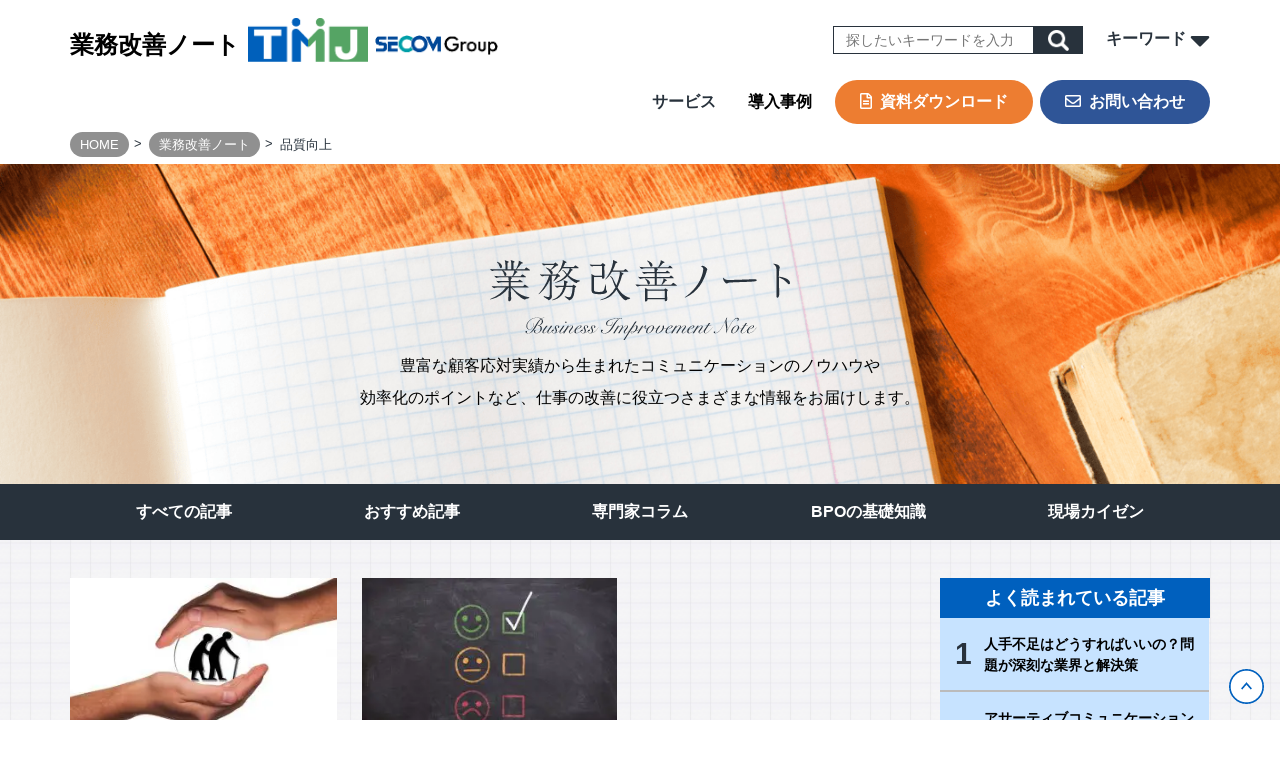

--- FILE ---
content_type: text/html; charset=UTF-8
request_url: https://www.tmj.jp/column/column-cat/quality/page/4/
body_size: 15173
content:
<!DOCTYPE html>
<html lang="ja">
<head>
  <!-- Google Tag Manager -->
  <script>(function(w,d,s,l,i){w[l]=w[l]||[];w[l].push({'gtm.start':
  new Date().getTime(),event:'gtm.js'});var f=d.getElementsByTagName(s)[0],
  j=d.createElement(s),dl=l!='dataLayer'?'&l='+l:'';j.async=true;j.src=
  'https://www.googletagmanager.com/gtm.js?id='+i+dl;f.parentNode.insertBefore(j,f);
  })(window,document,'script','dataLayer','GTM-NRG7NBT');</script>
  <!-- End Google Tag Manager -->

  <meta charset="UTF-8">
  <meta http-equiv="X-UA-Compatible" content="IE=Edge">
  <meta name="viewport" content="width=device-width">
  <meta name="format-detection" content="telephone=no">

  <meta property="og:title" content="業務改善ノート | 仕事の改善に役立つ情報をお届け | Page 4">
<meta property="og:type" content="article">
<meta property="og:url" content="https://www.tmj.jp/column/column-cat/quality/page/4/">
<meta property="og:image" content="https://www.tmj.jp/wptmj/wp-content/themes/tmj/assets/images/common/og_image.jpg">
<meta property="og:description" content="日々の業務に役立つ記事を掲載しています。豊富な顧客対応実績から生まれたコミュニケーションのノウハウや、事務効率化について、さまざまな場面で活用できる情報をお届けします。改善の目的、キーワードに合わせ記事を検索できます。">
<meta property="og:site_name" content="株式会社TMJ">
  <meta name="keywords" content="" />
  <meta name="description" content="日々の業務に役立つ記事を掲載しています。豊富な顧客対応実績から生まれたコミュニケーションのノウハウや、事務効率化について、さまざまな場面で活用できる情報をお届けします。改善の目的、キーワードに合わせ記事を検索できます。" />
  <link rel="apple-touch-icon" type="image/png" href="https://www.tmj.jp/wptmj/wp-content/themes/tmj/assets/images/icon/apple-touch-icon.png">
  <link rel="icon" type="image/png" href="https://www.tmj.jp/wptmj/wp-content/themes/tmj/assets/images/icon/icon-192x192.png">

  <meta name='robots' content='index, follow, max-image-preview:large, max-snippet:-1, max-video-preview:-1' />

	<!-- This site is optimized with the Yoast SEO plugin v26.7 - https://yoast.com/wordpress/plugins/seo/ -->
	<title>業務改善ノート | 仕事の改善に役立つ情報をお届け | Page 4</title>
	<link rel="canonical" href="https://www.tmj.jp/column/column-cat/quality/page/4/" />
	<link rel="prev" href="https://www.tmj.jp/column/column-cat/quality/page/3/" />
	<meta property="og:locale" content="en_US" />
	<meta property="og:type" content="website" />
	<meta property="og:url" content="https://www.tmj.jp/column/column-cat/quality/" />
	<meta property="og:site_name" content="株式会社TMJ" />
	<meta property="og:image" content="https://www.tmj.jp/wptmj/wp-content/uploads/2021/04/2a7d73a5f19533452e40009b3ccd773d-1-e1669861597674.jpg" />
	<meta property="og:image:width" content="200" />
	<meta property="og:image:height" content="75" />
	<meta property="og:image:type" content="image/jpeg" />
	<meta name="twitter:card" content="summary_large_image" />
	<script type="application/ld+json" class="yoast-schema-graph">{"@context":"https://schema.org","@graph":[{"@type":"CollectionPage","@id":"https://www.tmj.jp/column/column-cat/quality/","url":"https://www.tmj.jp/column/column-cat/quality/page/4/","name":"","isPartOf":{"@id":"https://www.tmj.jp/#website"},"primaryImageOfPage":{"@id":"https://www.tmj.jp/column/column-cat/quality/page/4/#primaryimage"},"image":{"@id":"https://www.tmj.jp/column/column-cat/quality/page/4/#primaryimage"},"thumbnailUrl":"https://www.tmj.jp/wptmj/wp-content/uploads/2019/03/column04.jpg","breadcrumb":{"@id":"https://www.tmj.jp/column/column-cat/quality/page/4/#breadcrumb"},"inLanguage":"en-US"},{"@type":"ImageObject","inLanguage":"en-US","@id":"https://www.tmj.jp/column/column-cat/quality/page/4/#primaryimage","url":"https://www.tmj.jp/wptmj/wp-content/uploads/2019/03/column04.jpg","contentUrl":"https://www.tmj.jp/wptmj/wp-content/uploads/2019/03/column04.jpg","width":640,"height":373},{"@type":"BreadcrumbList","@id":"https://www.tmj.jp/column/column-cat/quality/page/4/#breadcrumb","itemListElement":[{"@type":"ListItem","position":1,"name":"Home","item":"https://www.tmj.jp/"},{"@type":"ListItem","position":2,"name":"業務改善ノート","item":"https://www.tmj.jp/column/"},{"@type":"ListItem","position":3,"name":"品質向上"}]},{"@type":"WebSite","@id":"https://www.tmj.jp/#website","url":"https://www.tmj.jp/","name":"株式会社TMJ","description":"TMJはコールセンター・コンタクトセンターやバックオフィスの構築・運営などのBPOパートナーとして、クライアントのビジネスの持続的な成功に貢献します。","publisher":{"@id":"https://www.tmj.jp/#organization"},"potentialAction":[{"@type":"SearchAction","target":{"@type":"EntryPoint","urlTemplate":"https://www.tmj.jp/?s={search_term_string}"},"query-input":{"@type":"PropertyValueSpecification","valueRequired":true,"valueName":"search_term_string"}}],"inLanguage":"en-US"},{"@type":"Organization","@id":"https://www.tmj.jp/#organization","name":"株式会社TMJ","url":"https://www.tmj.jp/","logo":{"@type":"ImageObject","inLanguage":"en-US","@id":"https://www.tmj.jp/#/schema/logo/image/","url":"https://www.tmj.jp/wptmj/wp-content/uploads/2021/04/2a7d73a5f19533452e40009b3ccd773d.jpg","contentUrl":"https://www.tmj.jp/wptmj/wp-content/uploads/2021/04/2a7d73a5f19533452e40009b3ccd773d.jpg","width":412,"height":154,"caption":"株式会社TMJ"},"image":{"@id":"https://www.tmj.jp/#/schema/logo/image/"}}]}</script>
	<!-- / Yoast SEO plugin. -->


<link rel='dns-prefetch' href='//unpkg.com' />
<link rel='dns-prefetch' href='//cdnjs.cloudflare.com' />
<link rel="alternate" type="application/rss+xml" title="株式会社TMJ &raquo; 業務改善ノート Feed" href="https://www.tmj.jp/column/feed/" />
<style id='wp-img-auto-sizes-contain-inline-css' type='text/css'>
img:is([sizes=auto i],[sizes^="auto," i]){contain-intrinsic-size:3000px 1500px}
/*# sourceURL=wp-img-auto-sizes-contain-inline-css */
</style>
<style id='classic-theme-styles-inline-css' type='text/css'>
/*! This file is auto-generated */
.wp-block-button__link{color:#fff;background-color:#32373c;border-radius:9999px;box-shadow:none;text-decoration:none;padding:calc(.667em + 2px) calc(1.333em + 2px);font-size:1.125em}.wp-block-file__button{background:#32373c;color:#fff;text-decoration:none}
/*# sourceURL=/wp-includes/css/classic-themes.min.css */
</style>
<link rel='stylesheet' id='tmj-bs-css' href='https://www.tmj.jp/wptmj/wp-content/themes/tmj/assets/css/bootstrap.min.css' type='text/css' media='all' />
<link rel='stylesheet' id='tmj-style-css' href='https://www.tmj.jp/wptmj/wp-content/themes/tmj/assets/css/tmj-style.css' type='text/css' media='all' />
<link rel='stylesheet' id='tmj-hover-css' href='https://www.tmj.jp/wptmj/wp-content/themes/tmj/assets/css/hover-min.css' type='text/css' media='all' />
<link rel='stylesheet' id='tmj-reset-css' href='https://www.tmj.jp/wptmj/wp-content/themes/tmj/assets/css/reset.css' type='text/css' media='all' />
<link rel='stylesheet' id='tmj-custom-slide-css' href='https://www.tmj.jp/wptmj/wp-content/themes/tmj/assets/css/ec/swiper.min.css' type='text/css' media='all' />
<link rel='stylesheet' id='tmj-custom-common-css' href='https://www.tmj.jp/wptmj/wp-content/themes/tmj/assets/css/ec/common.css' type='text/css' media='all' />
<link rel='stylesheet' id='column-style-css' href='https://www.tmj.jp/wptmj/wp-content/themes/tmj/assets/css/ec/column-style.css' type='text/css' media='all' />
<link rel='stylesheet' id='tmj-fa-cdn-css' href='//cdnjs.cloudflare.com/ajax/libs/font-awesome/5.8.1/css/all.css' type='text/css' media='all' />
<link rel='stylesheet' id='tmj-print-css' href='https://www.tmj.jp/wptmj/wp-content/themes/tmj/assets/css/print.css' type='text/css' media='print' />
<script type="text/javascript" src="https://www.tmj.jp/wptmj/wp-includes/js/jquery/jquery.min.js?ver=3.7.1" id="jquery-core-js"></script>
<script type="text/javascript" src="https://www.tmj.jp/wptmj/wp-includes/js/jquery/jquery-migrate.min.js?ver=3.4.1" defer="defer"></script>
<link rel="icon" href="https://www.tmj.jp/wptmj/wp-content/uploads/2025/07/cropped-favicon-96x96-1-32x32.png" sizes="32x32" />
<link rel="icon" href="https://www.tmj.jp/wptmj/wp-content/uploads/2025/07/cropped-favicon-96x96-1-192x192.png" sizes="192x192" />
<link rel="apple-touch-icon" href="https://www.tmj.jp/wptmj/wp-content/uploads/2025/07/cropped-favicon-96x96-1-180x180.png" />
<meta name="msapplication-TileImage" content="https://www.tmj.jp/wptmj/wp-content/uploads/2025/07/cropped-favicon-96x96-1-270x270.png" />
  <script type="application/ld+json">
    [
      {
        "@context": "https://schema.org",
        "@type": "Corporation",
        "name": "株式会社TMJ | ビジネスのデザイン力で事業の一翼を担うBPOパートナー",
        "url": "https://www.tmj.jp",
        "logo": "https://www.tmj.jp/wptmj/wp-content/themes/tmj/assets/images/common/logo_header_1.png",
        "description":"TMJはデザインの力でクライアント事業の一翼を担うパートナーを目指します。CXデザイン、BPOデザイン、コールセンター、事務代行を軸に多彩なBPOサービスを展開し、ビジネスの成功に貢献します。",
        "address":"〒160-0023 東京都新宿区西新宿7-20-1 住友不動産西新宿ビル",
        "contactPoint": {
          "@type": "ContactPoint",
          "telephone": "+81-3-6758-2000",
          "contactType": "customer service",
          "areaServed": "JP",
          "availableLanguage": "Japanese"
        }
      },
      {
        "@context": "https://schema.org",
        "@type": "SiteNavigationElement",
        "name": [
          "TOP",
          "BUSINESS PROCESS",
          "CONTACT",
          "WORK",
          "導入実績",
          "業務改善ノート",
          "会社情報",
          "イベント情報",
          "お問い合わせ",
          "資料ダウンロード",
          "採用情報"
        ],
        "url": [
          "https://www.tmj.jp",
          "https://www.tmj.jp/bpm-service/",
          "https://www.tmj.jp/contact-service/",
          "https://www.tmj.jp/backoffice-service/",
          "https://www.tmj.jp/case/",
          "https://www.tmj.jp/column/",
          "https://www.tmj.jp/company/",
          "https://www.tmj.jp/seminar/",
          "https://www.tmj.jp/inquiry/",
          "https://www.tmj.jp/resources/",
          "https://www.tmj.jp/staff/"
        ]
      },
      {
        "@context": "http://schema.org",
        "@type": "WebSite",
        "url": "https://www.tmj.jp",
        "potentialAction": {
          "@type": "SearchAction",
          "target": "https://www.tmj.jp/?s={search_term}",
          "query-input": "required name=search_term"
        }
      }
    ]
  </script>
<style id='global-styles-inline-css' type='text/css'>
:root{--wp--preset--aspect-ratio--square: 1;--wp--preset--aspect-ratio--4-3: 4/3;--wp--preset--aspect-ratio--3-4: 3/4;--wp--preset--aspect-ratio--3-2: 3/2;--wp--preset--aspect-ratio--2-3: 2/3;--wp--preset--aspect-ratio--16-9: 16/9;--wp--preset--aspect-ratio--9-16: 9/16;--wp--preset--color--black: #000000;--wp--preset--color--cyan-bluish-gray: #abb8c3;--wp--preset--color--white: #ffffff;--wp--preset--color--pale-pink: #f78da7;--wp--preset--color--vivid-red: #cf2e2e;--wp--preset--color--luminous-vivid-orange: #ff6900;--wp--preset--color--luminous-vivid-amber: #fcb900;--wp--preset--color--light-green-cyan: #7bdcb5;--wp--preset--color--vivid-green-cyan: #00d084;--wp--preset--color--pale-cyan-blue: #8ed1fc;--wp--preset--color--vivid-cyan-blue: #0693e3;--wp--preset--color--vivid-purple: #9b51e0;--wp--preset--gradient--vivid-cyan-blue-to-vivid-purple: linear-gradient(135deg,rgb(6,147,227) 0%,rgb(155,81,224) 100%);--wp--preset--gradient--light-green-cyan-to-vivid-green-cyan: linear-gradient(135deg,rgb(122,220,180) 0%,rgb(0,208,130) 100%);--wp--preset--gradient--luminous-vivid-amber-to-luminous-vivid-orange: linear-gradient(135deg,rgb(252,185,0) 0%,rgb(255,105,0) 100%);--wp--preset--gradient--luminous-vivid-orange-to-vivid-red: linear-gradient(135deg,rgb(255,105,0) 0%,rgb(207,46,46) 100%);--wp--preset--gradient--very-light-gray-to-cyan-bluish-gray: linear-gradient(135deg,rgb(238,238,238) 0%,rgb(169,184,195) 100%);--wp--preset--gradient--cool-to-warm-spectrum: linear-gradient(135deg,rgb(74,234,220) 0%,rgb(151,120,209) 20%,rgb(207,42,186) 40%,rgb(238,44,130) 60%,rgb(251,105,98) 80%,rgb(254,248,76) 100%);--wp--preset--gradient--blush-light-purple: linear-gradient(135deg,rgb(255,206,236) 0%,rgb(152,150,240) 100%);--wp--preset--gradient--blush-bordeaux: linear-gradient(135deg,rgb(254,205,165) 0%,rgb(254,45,45) 50%,rgb(107,0,62) 100%);--wp--preset--gradient--luminous-dusk: linear-gradient(135deg,rgb(255,203,112) 0%,rgb(199,81,192) 50%,rgb(65,88,208) 100%);--wp--preset--gradient--pale-ocean: linear-gradient(135deg,rgb(255,245,203) 0%,rgb(182,227,212) 50%,rgb(51,167,181) 100%);--wp--preset--gradient--electric-grass: linear-gradient(135deg,rgb(202,248,128) 0%,rgb(113,206,126) 100%);--wp--preset--gradient--midnight: linear-gradient(135deg,rgb(2,3,129) 0%,rgb(40,116,252) 100%);--wp--preset--font-size--small: 13px;--wp--preset--font-size--medium: 20px;--wp--preset--font-size--large: 36px;--wp--preset--font-size--x-large: 42px;--wp--preset--spacing--20: 0.44rem;--wp--preset--spacing--30: 0.67rem;--wp--preset--spacing--40: 1rem;--wp--preset--spacing--50: 1.5rem;--wp--preset--spacing--60: 2.25rem;--wp--preset--spacing--70: 3.38rem;--wp--preset--spacing--80: 5.06rem;--wp--preset--shadow--natural: 6px 6px 9px rgba(0, 0, 0, 0.2);--wp--preset--shadow--deep: 12px 12px 50px rgba(0, 0, 0, 0.4);--wp--preset--shadow--sharp: 6px 6px 0px rgba(0, 0, 0, 0.2);--wp--preset--shadow--outlined: 6px 6px 0px -3px rgb(255, 255, 255), 6px 6px rgb(0, 0, 0);--wp--preset--shadow--crisp: 6px 6px 0px rgb(0, 0, 0);}:where(.is-layout-flex){gap: 0.5em;}:where(.is-layout-grid){gap: 0.5em;}body .is-layout-flex{display: flex;}.is-layout-flex{flex-wrap: wrap;align-items: center;}.is-layout-flex > :is(*, div){margin: 0;}body .is-layout-grid{display: grid;}.is-layout-grid > :is(*, div){margin: 0;}:where(.wp-block-columns.is-layout-flex){gap: 2em;}:where(.wp-block-columns.is-layout-grid){gap: 2em;}:where(.wp-block-post-template.is-layout-flex){gap: 1.25em;}:where(.wp-block-post-template.is-layout-grid){gap: 1.25em;}.has-black-color{color: var(--wp--preset--color--black) !important;}.has-cyan-bluish-gray-color{color: var(--wp--preset--color--cyan-bluish-gray) !important;}.has-white-color{color: var(--wp--preset--color--white) !important;}.has-pale-pink-color{color: var(--wp--preset--color--pale-pink) !important;}.has-vivid-red-color{color: var(--wp--preset--color--vivid-red) !important;}.has-luminous-vivid-orange-color{color: var(--wp--preset--color--luminous-vivid-orange) !important;}.has-luminous-vivid-amber-color{color: var(--wp--preset--color--luminous-vivid-amber) !important;}.has-light-green-cyan-color{color: var(--wp--preset--color--light-green-cyan) !important;}.has-vivid-green-cyan-color{color: var(--wp--preset--color--vivid-green-cyan) !important;}.has-pale-cyan-blue-color{color: var(--wp--preset--color--pale-cyan-blue) !important;}.has-vivid-cyan-blue-color{color: var(--wp--preset--color--vivid-cyan-blue) !important;}.has-vivid-purple-color{color: var(--wp--preset--color--vivid-purple) !important;}.has-black-background-color{background-color: var(--wp--preset--color--black) !important;}.has-cyan-bluish-gray-background-color{background-color: var(--wp--preset--color--cyan-bluish-gray) !important;}.has-white-background-color{background-color: var(--wp--preset--color--white) !important;}.has-pale-pink-background-color{background-color: var(--wp--preset--color--pale-pink) !important;}.has-vivid-red-background-color{background-color: var(--wp--preset--color--vivid-red) !important;}.has-luminous-vivid-orange-background-color{background-color: var(--wp--preset--color--luminous-vivid-orange) !important;}.has-luminous-vivid-amber-background-color{background-color: var(--wp--preset--color--luminous-vivid-amber) !important;}.has-light-green-cyan-background-color{background-color: var(--wp--preset--color--light-green-cyan) !important;}.has-vivid-green-cyan-background-color{background-color: var(--wp--preset--color--vivid-green-cyan) !important;}.has-pale-cyan-blue-background-color{background-color: var(--wp--preset--color--pale-cyan-blue) !important;}.has-vivid-cyan-blue-background-color{background-color: var(--wp--preset--color--vivid-cyan-blue) !important;}.has-vivid-purple-background-color{background-color: var(--wp--preset--color--vivid-purple) !important;}.has-black-border-color{border-color: var(--wp--preset--color--black) !important;}.has-cyan-bluish-gray-border-color{border-color: var(--wp--preset--color--cyan-bluish-gray) !important;}.has-white-border-color{border-color: var(--wp--preset--color--white) !important;}.has-pale-pink-border-color{border-color: var(--wp--preset--color--pale-pink) !important;}.has-vivid-red-border-color{border-color: var(--wp--preset--color--vivid-red) !important;}.has-luminous-vivid-orange-border-color{border-color: var(--wp--preset--color--luminous-vivid-orange) !important;}.has-luminous-vivid-amber-border-color{border-color: var(--wp--preset--color--luminous-vivid-amber) !important;}.has-light-green-cyan-border-color{border-color: var(--wp--preset--color--light-green-cyan) !important;}.has-vivid-green-cyan-border-color{border-color: var(--wp--preset--color--vivid-green-cyan) !important;}.has-pale-cyan-blue-border-color{border-color: var(--wp--preset--color--pale-cyan-blue) !important;}.has-vivid-cyan-blue-border-color{border-color: var(--wp--preset--color--vivid-cyan-blue) !important;}.has-vivid-purple-border-color{border-color: var(--wp--preset--color--vivid-purple) !important;}.has-vivid-cyan-blue-to-vivid-purple-gradient-background{background: var(--wp--preset--gradient--vivid-cyan-blue-to-vivid-purple) !important;}.has-light-green-cyan-to-vivid-green-cyan-gradient-background{background: var(--wp--preset--gradient--light-green-cyan-to-vivid-green-cyan) !important;}.has-luminous-vivid-amber-to-luminous-vivid-orange-gradient-background{background: var(--wp--preset--gradient--luminous-vivid-amber-to-luminous-vivid-orange) !important;}.has-luminous-vivid-orange-to-vivid-red-gradient-background{background: var(--wp--preset--gradient--luminous-vivid-orange-to-vivid-red) !important;}.has-very-light-gray-to-cyan-bluish-gray-gradient-background{background: var(--wp--preset--gradient--very-light-gray-to-cyan-bluish-gray) !important;}.has-cool-to-warm-spectrum-gradient-background{background: var(--wp--preset--gradient--cool-to-warm-spectrum) !important;}.has-blush-light-purple-gradient-background{background: var(--wp--preset--gradient--blush-light-purple) !important;}.has-blush-bordeaux-gradient-background{background: var(--wp--preset--gradient--blush-bordeaux) !important;}.has-luminous-dusk-gradient-background{background: var(--wp--preset--gradient--luminous-dusk) !important;}.has-pale-ocean-gradient-background{background: var(--wp--preset--gradient--pale-ocean) !important;}.has-electric-grass-gradient-background{background: var(--wp--preset--gradient--electric-grass) !important;}.has-midnight-gradient-background{background: var(--wp--preset--gradient--midnight) !important;}.has-small-font-size{font-size: var(--wp--preset--font-size--small) !important;}.has-medium-font-size{font-size: var(--wp--preset--font-size--medium) !important;}.has-large-font-size{font-size: var(--wp--preset--font-size--large) !important;}.has-x-large-font-size{font-size: var(--wp--preset--font-size--x-large) !important;}
/*# sourceURL=global-styles-inline-css */
</style>
</head>
<body class="archive paged post-type-archive post-type-archive-column paged-4 post-type-paged-4 wp-theme-tmj">
  <!-- Google Tag Manager (noscript) -->
  <noscript><iframe src="https://www.googletagmanager.com/ns.html?id=GTM-NRG7NBT"
  height="0" width="0" style="display:none;visibility:hidden"></iframe></noscript>
  <!-- End Google Tag Manager (noscript) -->

  <div class="row no-gutters">
    <div class="body-left p-0">
      <!-- HEADER NAVIGATION Column pc header -->
      <nav class="column-header-nav bg-white sp-none">
        <div class="container">
          <div class="row">
            <div class="left-nav col-5 d-flex align-items-center px-0">
              <a class="column-logo font-weight-bold" href="https://www.tmj.jp/column/">業務改善ノート</a>
              <a class="tmj-logo ml-2" href="https://www.tmj.jp"><img src="https://www.tmj.jp/wptmj/wp-content/themes/tmj/assets/images/index/tmj_logo.png" alt="TMJ"></a>
              <a href="https://www.secom.co.jp/corporate/" target="_blank"><img src="https://www.tmj.jp/wptmj/wp-content/themes/tmj/assets/images/index/secom-logo.png" class="secom-logo mr-0 pl-lg-2" alt="SECOM" width="130"></a>
            </div>
            <div class="col-2 col-xl-3"></div>
            <div class="col- d-flex align-items-center justify-content-end text-left ml-auto">
              <div class="column-search-form">
                <div class="column-form-group">
                  <form action="https://www.tmj.jp">
                    <div class="column-form">
                      <input name="s" type="text" placeholder="探したいキーワードを入力" class="column-form-input" value="">
                      <input type="hidden" name="search-type[]" value="column">
                      <input type="hidden" name="search-type[]" value="service">
                      <input type="hidden" name="search-type[]" value="case">
                      <button type="submit" class="column-form-submit"></button>
                    </div>
                  </form>
                </div>
              </div>
              <div class="search-column-btn pt-0 pl-4">
                <a class="category js-open-column-menu font-weight-bold d-inline-block" href="">キーワード <i class="icon-caret fa fa-2x fa-caret-down align-middle"></i> </a>
                <div class="search-column-child column-menu-tags mt-2">
                  <div class="search-tags container ml-0">
                    <h3 class="font-weight-bold mb-3">キーワードから探す</h3>
                                              <a href="https://www.tmj.jp/column/column-tag/customer-experience/" class="column-menu-tags-item font-weight-bold text-center">カスタマーエクスペリエンス</a>
                                                  <a href="https://www.tmj.jp/column/column-tag/cryptocurrency/" class="column-menu-tags-item font-weight-bold text-center">暗号資産</a>
                                                  <a href="https://www.tmj.jp/column/column-tag/ekyc/" class="column-menu-tags-item font-weight-bold text-center">eKYC</a>
                                                  <a href="https://www.tmj.jp/column/column-tag/insurance/" class="column-menu-tags-item font-weight-bold text-center">保険</a>
                                                  <a href="https://www.tmj.jp/column/column-tag/maas/" class="column-menu-tags-item font-weight-bold text-center">MaaS</a>
                                                  <a href="https://www.tmj.jp/column/column-tag/sales/" class="column-menu-tags-item font-weight-bold text-center">セールス</a>
                                                  <a href="https://www.tmj.jp/column/column-tag/rpo/" class="column-menu-tags-item font-weight-bold text-center">採用代行</a>
                                                  <a href="https://www.tmj.jp/column/column-tag/support/" class="column-menu-tags-item font-weight-bold text-center">カスタマーサポート</a>
                                                  <a href="https://www.tmj.jp/column/column-tag/bpr/" class="column-menu-tags-item font-weight-bold text-center">BPR</a>
                                                  <a href="https://www.tmj.jp/column/column-tag/bcp/" class="column-menu-tags-item font-weight-bold text-center">BCP</a>
                                                  <a href="https://www.tmj.jp/column/column-tag/bpo/" class="column-menu-tags-item font-weight-bold text-center">BPO</a>
                                                  <a href="https://www.tmj.jp/column/column-tag/business-design/" class="column-menu-tags-item font-weight-bold text-center">業務設計</a>
                                                  <a href="https://www.tmj.jp/column/column-tag/human-resources/" class="column-menu-tags-item font-weight-bold text-center">人材育成</a>
                                                  <a href="https://www.tmj.jp/column/column-tag/design-thinking/" class="column-menu-tags-item font-weight-bold text-center">デザイン思考</a>
                                                  <a href="https://www.tmj.jp/column/column-tag/work-style/" class="column-menu-tags-item font-weight-bold text-center">働き方改革</a>
                                                  <a href="https://www.tmj.jp/column/column-tag/technology/" class="column-menu-tags-item font-weight-bold text-center">テクノロジー</a>
                                                  <a href="https://www.tmj.jp/column/column-tag/data-analysis/" class="column-menu-tags-item font-weight-bold text-center">データ分析</a>
                                                  <a href="https://www.tmj.jp/column/column-tag/contact-center/" class="column-menu-tags-item font-weight-bold text-center">コンタクトセンター</a>
                                                  <a href="https://www.tmj.jp/column/column-tag/operation/" class="column-menu-tags-item font-weight-bold text-center">オペレーション</a>
                                                  <a href="https://www.tmj.jp/column/column-tag/rpa/" class="column-menu-tags-item font-weight-bold text-center">AI・RPA</a>
                                                  <a href="https://www.tmj.jp/column/column-tag/chatbot/" class="column-menu-tags-item font-weight-bold text-center">チャットボット</a>
                                                  <a href="https://www.tmj.jp/column/column-tag/faq/" class="column-menu-tags-item font-weight-bold text-center">FAQ</a>
                                                  <a href="https://www.tmj.jp/column/column-tag/voc/" class="column-menu-tags-item font-weight-bold text-center">VOC</a>
                                                  <a href="https://www.tmj.jp/column/column-tag/acquisition/" class="column-menu-tags-item font-weight-bold text-center">顧客獲得</a>
                                                  <a href="https://www.tmj.jp/column/column-tag/success/" class="column-menu-tags-item font-weight-bold text-center">カスタマーサクセス</a>
                                                  <a href="https://www.tmj.jp/column/column-tag/management/" class="column-menu-tags-item font-weight-bold text-center">ナレッジマネジメント</a>
                                                  <a href="https://www.tmj.jp/column/column-tag/evaluation/" class="column-menu-tags-item font-weight-bold text-center">顧客評価</a>
                                                  <a href="https://www.tmj.jp/column/column-tag/nps/" class="column-menu-tags-item font-weight-bold text-center">NPS</a>
                                          </div>
                </div>
              </div>
            </div>
          </div>
        </div>
      </nav>
      <header class="sp sp-header">
  <div class="sp-header__inner">
    <div class="sp-header__menu">
      <div id="js-sp-menu-open" class="sp-header__button">
        <svg class="sp-header__menu-icon" xmlns="http://www.w3.org/2000/svg" viewBox="0 0 44 32"><defs><style>.sp-header__menu-icon .cls-1 { fill: #28323c; }</style></defs><title>menu</title><g id="menu-button" data-name="menu">
        <g id="menu" data-name="menu"><rect class="sp-button" width="44" height="4" /><rect class="sp-button" y="14" width="44" height="4" /><rect class="sp-button" y="28" width="44" height="4" /></g></g></svg>
      </div>
    </div>
    <div class="sp-header__main">
      <h1 class="sp-header__logo">
        <a class="sp-header__link" href="https://www.tmj.jp">
          <img class="sp-header__tmj_logo-image" src="https://www.tmj.jp/wptmj/wp-content/themes/tmj/assets/images/index/tmj_logo.png" alt="TMJ" width="100">
        </a>
        <div style="float:right;">
          <a href="https://www.secom.co.jp/corporate/" target="_blank">
            <img class="sp-header__secom_logo-image" src="https://www.tmj.jp/wptmj/wp-content/themes/tmj/assets/images/index/secom-logo.png" alt="SECOM" width="100">
          </a>
        </div>
      </h1>
    </div>
    <div class="sp-header__contact sp-header__contact--recruit">
      <a href="https://www.tmj.jp/staff/" class="sp-header__contact-link">
        <img src="https://www.tmj.jp/wptmj/wp-content/themes/tmj/assets/images/common/icon_side_recruit.svg" alt="" class="sp-header__contact-image sp-header__contact-image--recruit">採用情報
      </a>
    </div>
    <div class="sp-header__contact sp-header__contact--inquiry">
      <a href="https://www.tmj.jp/inquiry/" class="sp-header__contact-link pt-1">
        <img src="https://www.tmj.jp/wptmj/wp-content/themes/tmj/assets/images/common/icon_side_inquiry.svg" alt="" class="sp-header__contact-image sp-header__contact-image--inquiry">お問い合わせ
      </a>
    </div>
  </div>
</header>
<div id="js-sp-menu" class="sp sp-menu">
  <div class="sp-menu__wrap">
    <div class="sp-menu__scroll">
      <div class="sp-menu__main">
        <div class="sp-menu__close-top js-close-menu">
          <svg class="sp-menu__close-icon" xmlns="http://www.w3.org/2000/svg" viewBox="0 0 33.94 33.94"><defs><style> .cls-4 { fill: #fff; } </style></defs><title>アセット 3</title>
          <g id="レイヤー_2" data-name="レイヤー 2"><g id="レイヤー_1-2" data-name="レイヤー 1"><rect class="cls-4" x="-5.03" y="14.97" width="44" height="4" transform="translate(16.97 -7.03) rotate(45)" />
          <rect class="cls-4" x="-5.03" y="14.97" width="44" height="4" transform="translate(40.97 16.97) rotate(135)" /></g></g></svg>
        </div>
        <nav class="sp-menu__top">
          <ul class="sp-menu__list1">
            <li class="sp-menu__item"><a class="sp-menu__link" href="https://www.tmj.jp">TOP</a></li>
            <li class="sp-menu__item">
              <span class="sp-menu__link">サービス<div class="acodion-button js-sp-acodion-button"></div></span>
              <ul class="sp-menu__child">
                <li class="sp-menu__item">
                                      <a class="sp-menu__link" href="https://www.tmj.jp/bpm-service/">
                      BUSINESS PROCESS Design &amp; Consulting                      <div class="acodion-button js-sp-acodion-button"></div>
                    </a>
                        <ul class="sp-menu__child">
                <li class="sp-menu__item">
            <a class="sp-menu__link" href="https://www.tmj.jp/bpm-service/financial-onestopsolution/">金融ワンストップソリューション</a>
          </li>
                  <li class="sp-menu__item">
            <a class="sp-menu__link" href="https://www.tmj.jp/bpm-service/tmj-generative-solution/">TMJ Generative Solution</a>
          </li>
                  <li class="sp-menu__item">
            <a class="sp-menu__link" href="https://www.tmj.jp/bpm-service/cx/">CXデザインコンサルティング</a>
          </li>
                  <li class="sp-menu__item">
            <a class="sp-menu__link" href="https://www.tmj.jp/bpm-service/bpo/">BPOデザイン</a>
          </li>
                  <li class="sp-menu__item">
            <a class="sp-menu__link" href="https://www.tmj.jp/bpm-service/bpec/">業務量調査・分析パッケージ</a>
          </li>
                  <li class="sp-menu__item">
            <a class="sp-menu__link" href="https://www.tmj.jp/bpm-service/digiauto-officework/">事務業務デジタル・自動化サービス</a>
          </li>
                  <li class="sp-menu__item">
            <a class="sp-menu__link" href="https://www.tmj.jp/bpm-service/ai/">AI導入支援サービス</a>
          </li>
                  <li class="sp-menu__item">
            <a class="sp-menu__link" href="https://www.tmj.jp/bpm-service/customer-journey/">カスタマージャーニー調査支援</a>
          </li>
                  <li class="sp-menu__item">
            <a class="sp-menu__link" href="https://www.tmj.jp/bpm-service/cs/">顧客満足度調査サービス</a>
          </li>
                  <li class="sp-menu__item">
            <a class="sp-menu__link" href="https://www.tmj.jp/bpm-service/qa/">応対品質診断</a>
          </li>
                  <li class="sp-menu__item">
            <a class="sp-menu__link" href="https://www.tmj.jp/bpm-service/qa_tra/">応対品質改善支援</a>
          </li>
                  <li class="sp-menu__item">
            <a class="sp-menu__link" href="https://www.tmj.jp/bpm-service/nps/">NPS導入支援サービス</a>
          </li>
                  <li class="sp-menu__item">
            <a class="sp-menu__link" href="https://www.tmj.jp/bpm-service/mysterycall/">ミステリーコール</a>
          </li>
                  <li class="sp-menu__item">
            <a class="sp-menu__link" href="https://www.tmj.jp/bpm-service/training/">人材育成・研修</a>
          </li>
                  <li class="sp-menu__item">
            <a class="sp-menu__link" href="https://www.tmj.jp/bpm-service/web/">WEB制作サービス</a>
          </li>
            </ul>
                    </li>
                <li class="sp-menu__item">
                                      <a class="sp-menu__link" href="https://www.tmj.jp/contact-service/">
                      CONTACT Design &amp; Outsourcing                      <div class="acodion-button js-sp-acodion-button"></div>
                    </a>
                        <ul class="sp-menu__child">
                <li class="sp-menu__item">
            <a class="sp-menu__link" href="https://www.tmj.jp/contact-service/customer-care/">カスタマーケア</a>
          </li>
                  <li class="sp-menu__item">
            <a class="sp-menu__link" href="https://www.tmj.jp/contact-service/sales-support/">セールスサポート</a>
          </li>
                  <li class="sp-menu__item">
            <a class="sp-menu__link" href="https://www.tmj.jp/contact-service/technical-support/">テクニカルサポート</a>
          </li>
                  <li class="sp-menu__item">
            <a class="sp-menu__link" href="https://www.tmj.jp/contact-service/remote-cc-operation/">在宅オペレーション</a>
          </li>
                  <li class="sp-menu__item">
            <a class="sp-menu__link" href="https://www.tmj.jp/contact-service/maas-mobility/">モビリティ（MaaS）ビジネスサポートサービス</a>
          </li>
                  <li class="sp-menu__item">
            <a class="sp-menu__link" href="https://www.tmj.jp/contact-service/chat/">チャットサポート</a>
          </li>
                  <li class="sp-menu__item">
            <a class="sp-menu__link" href="https://www.tmj.jp/contact-service/chatbot/">チャットボット</a>
          </li>
                  <li class="sp-menu__item">
            <a class="sp-menu__link" href="https://www.tmj.jp/contact-service/aivoicebot/">AI音声自動応答サービス</a>
          </li>
                  <li class="sp-menu__item">
            <a class="sp-menu__link" href="https://www.tmj.jp/contact-service/visual-ivr_mienavi/">ビジュアルIVR</a>
          </li>
                  <li class="sp-menu__item">
            <a class="sp-menu__link" href="https://www.tmj.jp/contact-service/multilingual-callcenter/">オフショア 日本語コンタクトセンター</a>
          </li>
                  <li class="sp-menu__item">
            <a class="sp-menu__link" href="https://www.tmj.jp/contact-service/sms/">SMSコンタクトサービス</a>
          </li>
                  <li class="sp-menu__item">
            <a class="sp-menu__link" href="https://www.tmj.jp/contact-service/gero-talk/">高齢者応対トレーニングツール「ジェロトーク」</a>
          </li>
            </ul>
                    </li>
                <li class="sp-menu__item">
                                      <a class="sp-menu__link" href="https://www.tmj.jp/backoffice-service/">
                      WORK Design &amp; Outsourcing                      <div class="acodion-button js-sp-acodion-button"></div>
                    </a>
                        <ul class="sp-menu__child">
                <li class="sp-menu__item">
            <a class="sp-menu__link" href="https://www.tmj.jp/backoffice-service/text-classification/">AIテキスト分類</a>
          </li>
                  <li class="sp-menu__item">
            <a class="sp-menu__link" href="https://www.tmj.jp/backoffice-service/officework/">営業事務支援サービス</a>
          </li>
                  <li class="sp-menu__item">
            <a class="sp-menu__link" href="https://www.tmj.jp/backoffice-service/rpo/">採用代行（RPO）</a>
          </li>
                  <li class="sp-menu__item">
            <a class="sp-menu__link" href="https://www.tmj.jp/backoffice-service/staffing/">人材派遣</a>
          </li>
                  <li class="sp-menu__item">
            <a class="sp-menu__link" href="https://www.tmj.jp/backoffice-service/rpa/">RPAサービス</a>
          </li>
                  <li class="sp-menu__item">
            <a class="sp-menu__link" href="https://www.tmj.jp/backoffice-service/helpdesk/">社内ヘルプデスク</a>
          </li>
            </ul>
                    </li>
              </ul>
            </li>
            <li class="sp-menu__item"><a class="sp-menu__link" href="https://www.tmj.jp/case/">導入事例</a></li>
            <li class="sp-menu__item"><a class="sp-menu__link" href="https://www.tmj.jp/column/">業務改善ノート</a></li>
            <li class="sp-menu__item">
              <a class="sp-menu__link" href="https://www.tmj.jp/company/">会社情報<div class="acodion-button js-sp-acodion-button"></div></a>
              <ul class="sp-menu__child">
                                      <li class="sp-menu__item"><a class="sp-menu__link" href="https://www.tmj.jp/company/advantage/">TMJの強み</a></li>
                                          <li class="sp-menu__item"><a class="sp-menu__link" href="https://www.tmj.jp/company/mission/">ミッション・ビジョン・バリュー</a></li>
                                          <li class="sp-menu__item"><a class="sp-menu__link" href="https://www.tmj.jp/company/message/">ご挨拶</a></li>
                                          <li class="sp-menu__item"><a class="sp-menu__link" href="https://www.tmj.jp/company/certifications/">各種認証</a></li>
                                          <li class="sp-menu__item"><a class="sp-menu__link" href="https://www.tmj.jp/company/about/">会社概要</a></li>
                                          <li class="sp-menu__item"><a class="sp-menu__link" href="https://www.tmj.jp/company/conduct/">TMJ行動基準</a></li>
                                          <li class="sp-menu__item"><a class="sp-menu__link" href="https://www.tmj.jp/company/history/">沿革</a></li>
                                          <li class="sp-menu__item"><a class="sp-menu__link" href="https://www.tmj.jp/company/security/">情報セキュリティ・個人情報保護への取り組み</a></li>
                                          <li class="sp-menu__item"><a class="sp-menu__link" href="https://www.tmj.jp/company/results/">実績</a></li>
                                          <li class="sp-menu__item"><a class="sp-menu__link" href="https://www.tmj.jp/company/branches/">拠点一覧</a></li>
                                          <li class="sp-menu__item"><a class="sp-menu__link" href="https://www.tmj.jp/company/affiliate/">関連会社</a></li>
                                          <li class="sp-menu__item"><a class="sp-menu__link" href="https://www.tmj.jp/company/dx/">DXへの取り組み</a></li>
                                          <li class="sp-menu__item"><a class="sp-menu__link" href="https://www.tmj.jp/company/sdg/">サステナビリティ</a></li>
                                          <li class="sp-menu__item"><a class="sp-menu__link" href="https://www.tmj.jp/company/human-rights-policy/">人権方針</a></li>
                                          <li class="sp-menu__item"><a class="sp-menu__link" href="https://www.tmj.jp/company/customer-service-policy/">TMJお客様応対方針</a></li>
                                          <li class="sp-menu__item"><a class="sp-menu__link" href="https://www.tmj.jp/company/customer-harassment-policy/">カスタマーハラスメントに対する方針</a></li>
                                  </ul>
            </li>

            <li class="sp-menu__item"><a class="sp-menu__link" href="https://www.tmj.jp/seminar/">イベント情報</a></li>
            <li class="sp-menu__item"><a class="sp-menu__link" href="https://www.tmj.jp/news/">ニュース</a></li>
            <li class="sp-menu__item"><a class="sp-menu__link" href="https://tmj-bpo.com/contact/" target="_blank">CONTACT US（Global website）</a></li>
            <li class="sp-menu__item"><a class="sp-menu__link" href="https://www.tmj.jp/resources/">資料ダウンロード</a></li>

                          <li class="sp-menu__item">
              <div class="container category-search p-0">
                <div class="d-flex flex-column">
                  <div class="column-search-form">
                    <p class="font-weight-bold mt-0 mb-1">フリーワードで探す</p>
                    <div class="column-form-group">
                      <form action="https://www.tmj.jp">
                        <div class="column-form">
                          <input name="s" type="text" placeholder="探したいキーワードを入力" class="column-form-input"
                            value="">
                          <input type="hidden" name="search-type[]" value="column">
                          <input type="hidden" name="search-type[]" value="service">
                          <input type="hidden" name="search-type[]" value="case">
                          <button type="submit" class="column-form-submit"></button>
                        </div>
                      </form>
                    </div>
                  </div>
                  <div class="search-column-btn">
                    <a class="category js-open-column-menu sp-menu__link sp_navi hvr-sweep-to-right" href="">キーワード</a>
                    <div class="search-column-child column-menu-tags mt-5">
                      <div class="container mb-3">
                        <h3 class="font-weight-bold my-3">キーワードから探す</h3>
                                                <a href="https://www.tmj.jp/column/column-tag/customer-experience/"
                          class="column-menu-tags-item font-weight-bold text-center">カスタマーエクスペリエンス</a>
                                                <a href="https://www.tmj.jp/column/column-tag/cryptocurrency/"
                          class="column-menu-tags-item font-weight-bold text-center">暗号資産</a>
                                                <a href="https://www.tmj.jp/column/column-tag/ekyc/"
                          class="column-menu-tags-item font-weight-bold text-center">eKYC</a>
                                                <a href="https://www.tmj.jp/column/column-tag/insurance/"
                          class="column-menu-tags-item font-weight-bold text-center">保険</a>
                                                <a href="https://www.tmj.jp/column/column-tag/maas/"
                          class="column-menu-tags-item font-weight-bold text-center">MaaS</a>
                                                <a href="https://www.tmj.jp/column/column-tag/sales/"
                          class="column-menu-tags-item font-weight-bold text-center">セールス</a>
                                                <a href="https://www.tmj.jp/column/column-tag/rpo/"
                          class="column-menu-tags-item font-weight-bold text-center">採用代行</a>
                                                <a href="https://www.tmj.jp/column/column-tag/support/"
                          class="column-menu-tags-item font-weight-bold text-center">カスタマーサポート</a>
                                                <a href="https://www.tmj.jp/column/column-tag/bpr/"
                          class="column-menu-tags-item font-weight-bold text-center">BPR</a>
                                                <a href="https://www.tmj.jp/column/column-tag/bcp/"
                          class="column-menu-tags-item font-weight-bold text-center">BCP</a>
                                                <a href="https://www.tmj.jp/column/column-tag/bpo/"
                          class="column-menu-tags-item font-weight-bold text-center">BPO</a>
                                                <a href="https://www.tmj.jp/column/column-tag/business-design/"
                          class="column-menu-tags-item font-weight-bold text-center">業務設計</a>
                                                <a href="https://www.tmj.jp/column/column-tag/human-resources/"
                          class="column-menu-tags-item font-weight-bold text-center">人材育成</a>
                                                <a href="https://www.tmj.jp/column/column-tag/design-thinking/"
                          class="column-menu-tags-item font-weight-bold text-center">デザイン思考</a>
                                                <a href="https://www.tmj.jp/column/column-tag/work-style/"
                          class="column-menu-tags-item font-weight-bold text-center">働き方改革</a>
                                                <a href="https://www.tmj.jp/column/column-tag/technology/"
                          class="column-menu-tags-item font-weight-bold text-center">テクノロジー</a>
                                                <a href="https://www.tmj.jp/column/column-tag/data-analysis/"
                          class="column-menu-tags-item font-weight-bold text-center">データ分析</a>
                                                <a href="https://www.tmj.jp/column/column-tag/contact-center/"
                          class="column-menu-tags-item font-weight-bold text-center">コンタクトセンター</a>
                                                <a href="https://www.tmj.jp/column/column-tag/operation/"
                          class="column-menu-tags-item font-weight-bold text-center">オペレーション</a>
                                                <a href="https://www.tmj.jp/column/column-tag/rpa/"
                          class="column-menu-tags-item font-weight-bold text-center">AI・RPA</a>
                                                <a href="https://www.tmj.jp/column/column-tag/chatbot/"
                          class="column-menu-tags-item font-weight-bold text-center">チャットボット</a>
                                                <a href="https://www.tmj.jp/column/column-tag/faq/"
                          class="column-menu-tags-item font-weight-bold text-center">FAQ</a>
                                                <a href="https://www.tmj.jp/column/column-tag/voc/"
                          class="column-menu-tags-item font-weight-bold text-center">VOC</a>
                                                <a href="https://www.tmj.jp/column/column-tag/acquisition/"
                          class="column-menu-tags-item font-weight-bold text-center">顧客獲得</a>
                                                <a href="https://www.tmj.jp/column/column-tag/success/"
                          class="column-menu-tags-item font-weight-bold text-center">カスタマーサクセス</a>
                                                <a href="https://www.tmj.jp/column/column-tag/management/"
                          class="column-menu-tags-item font-weight-bold text-center">ナレッジマネジメント</a>
                                                <a href="https://www.tmj.jp/column/column-tag/evaluation/"
                          class="column-menu-tags-item font-weight-bold text-center">顧客評価</a>
                                                <a href="https://www.tmj.jp/column/column-tag/nps/"
                          class="column-menu-tags-item font-weight-bold text-center">NPS</a>
                                              </div>
                    </div>
                  </div>
                </div>

                <div id="js-column-popup" class="column-popup-menu">
                  <div class="column-popup-group w-100 h-100 p-4">
                    <div class="text-right mb-2">
                      <span class="column-popup-close js-close-column-popup">
                        <img class="column-popup-icon"
                          src="https://www.tmj.jp/wptmj/wp-content/themes/tmj/assets/images/common/icon_close_white.svg">
                      </span>
                    </div>
                    <div id="js-column-popup-content" class="column-popup-content py-4 px-4">
                    </div>
                  </div>
                </div>
              </div>
            </li>
                        <!-- <li class="sp-menu__item"><a class="sp-menu__link sp_navi hvr-sweep-to-right" href="<?#=home_url('/problem-solving/');?>">解決ナビ</a></li> -->
          </ul>
        </nav>
        <div class="sp-menu__bottom">
          <ul class="sp-menu__list2">
            <li class="sp-menu__icon-item">
              <a href="https://www.tmj.jp/inquiry/" class="sp-menu__icon-link">
                <img class="sp-menu__icon-image" src="https://www.tmj.jp/wptmj/wp-content/themes/tmj/assets/images/common/sp_menu_contact.svg" alt="お問い合わせ" width="24">お問い合わせ</a>
            </li>
            <li class="sp-menu__icon-item">
              <a href="https://www.tmj.jp/staff/" class="sp-menu__icon-link">
                <img class="sp-menu__icon-image" src="https://www.tmj.jp/wptmj/wp-content/themes/tmj/assets/images/common/sp_menu_recruit.svg" alt="採用情報" width="24">採用情報</a>
            </li>
          </ul>
        </div>
        <div class="sp-menu__translate">
          <a class="sp-menu__translate-link" href="https://www.tmj.jp">JP</a> /
          <a class="sp-menu__translate-link" href="https://tmj-bpo.com/">EN</a>
        </div>
        <div class="sp-menu__close-bottom js-close-menu">
          <svg class="sp-menu__close-icon2" xmlns="http://www.w3.org/2000/svg" viewBox="0 0 33.94 33.94">
          <defs><style> .cls-4 { fill: #fff; } </style></defs><title>アセット 3</title><g id="レイヤー_2" data-name="レイヤー 2"><g id="レイヤー_1-2" data-name="レイヤー 1"><rect class="cls-4" x="-5.03" y="14.97" width="44" height="4" transform="translate(16.97 -7.03) rotate(45)" />
          <rect class="cls-4" x="-5.03" y="14.97" width="44" height="4" transform="translate(40.97 16.97) rotate(135)" /></g></g></svg>
          CLOSE
        </div>
      </div>
    </div>
  </div>
</div>

      <!-- Categories Menu and PC Search -->
      <div class="container category-search d-none d-lg-block p-0">
        <div class="right-nav col-12 font-weight-bold d-inline-flex align-items-center px-0">
          <span class="header-column-nav js-global-menu" data-menu-type="service">サービス</span>
          <a href="https://www.tmj.jp/case/" class="header-column-nav mr-2">導入事例</a>
          <a href="https://www.tmj.jp/resources/" class="resources-link text-white mr-2"><i class="far fa-file-alt pr-2"></i>資料ダウンロード</a>
          <a href="https://www.tmj.jp/inquiry/" class="inquiry-link text-white"><i class="far fa-envelope pr-2"></i>お問い合わせ</a>
        </div>
        <div id="js-column-popup" class="column-popup-menu">
          <div class="column-popup-group w-100 h-100 p-4">
            <div class="text-right mb-2">
              <span class="column-popup-close js-close-column-popup">
                <img class="column-popup-icon" src="https://www.tmj.jp/wptmj/wp-content/themes/tmj/assets/images/common/icon_close_white.svg">
              </span>
            </div>
            <div id="js-column-popup-content" class="column-popup-content py-4 px-4"></div>
          </div>
        </div>
      </div>

            <div class="dropmenu-service d-none d-xl-block">
        <nav id="js-dropmenu-service" class="drop-menu sp-none w-100">
          <div class="drop-menu__inner nav-header drop-menu__inner--service">
            <div class="container px-xl-0">
              <div class="row">
                <div class="col-md-4">
                                    <h4 class="pb-2 mb-3">
                    <a href="https://www.tmj.jp/bpm-service/" class="footer-parent-link font-weight-bold">BUSINESS PROCESS<br/>Design &amp; Consulting</a>
                  </h4>
                      <nav>
      <ul>
                    <li><a href="https://www.tmj.jp/bpm-service/financial-onestopsolution/">金融ワンストップソリューション</a></li>
                      <li><a href="https://www.tmj.jp/bpm-service/tmj-generative-solution/">TMJ Generative Solution</a></li>
                      <li><a href="https://www.tmj.jp/bpm-service/cx/">CXデザインコンサルティング</a></li>
                      <li><a href="https://www.tmj.jp/bpm-service/bpo/">BPOデザイン</a></li>
                      <li><a href="https://www.tmj.jp/bpm-service/bpec/">業務量調査・分析パッケージ</a></li>
                      <li><a href="https://www.tmj.jp/bpm-service/digiauto-officework/">事務業務デジタル・自動化サービス</a></li>
                      <li><a href="https://www.tmj.jp/bpm-service/ai/">AI導入支援サービス</a></li>
                      <li><a href="https://www.tmj.jp/bpm-service/customer-journey/">カスタマージャーニー調査支援</a></li>
                      <li><a href="https://www.tmj.jp/bpm-service/cs/">顧客満足度調査サービス</a></li>
                      <li><a href="https://www.tmj.jp/bpm-service/qa/">応対品質診断</a></li>
                      <li><a href="https://www.tmj.jp/bpm-service/qa_tra/">応対品質改善支援</a></li>
                      <li><a href="https://www.tmj.jp/bpm-service/nps/">NPS導入支援サービス</a></li>
                      <li><a href="https://www.tmj.jp/bpm-service/mysterycall/">ミステリーコール</a></li>
                      <li><a href="https://www.tmj.jp/bpm-service/training/">人材育成・研修</a></li>
                      <li><a href="https://www.tmj.jp/bpm-service/web/">WEB制作サービス</a></li>
                </ul>
    </nav>
                    </div>
                <div class="col-md-4">
                                    <h4 class="pb-2 mb-3">
                    <a href="https://www.tmj.jp/contact-service/" class="footer-parent-link font-weight-bold">CONTACT<br/>Design &amp; Outsourcing</a>
                  </h4>
                      <nav>
      <ul>
                    <li><a href="https://www.tmj.jp/contact-service/customer-care/">カスタマーケア</a></li>
                      <li><a href="https://www.tmj.jp/contact-service/sales-support/">セールスサポート</a></li>
                      <li><a href="https://www.tmj.jp/contact-service/technical-support/">テクニカルサポート</a></li>
                      <li><a href="https://www.tmj.jp/contact-service/remote-cc-operation/">在宅オペレーション</a></li>
                      <li><a href="https://www.tmj.jp/contact-service/maas-mobility/">モビリティ（MaaS）ビジネスサポートサービス</a></li>
                      <li><a href="https://www.tmj.jp/contact-service/chat/">チャットサポート</a></li>
                      <li><a href="https://www.tmj.jp/contact-service/chatbot/">チャットボット</a></li>
                      <li><a href="https://www.tmj.jp/contact-service/aivoicebot/">AI音声自動応答サービス</a></li>
                      <li><a href="https://www.tmj.jp/contact-service/visual-ivr_mienavi/">ビジュアルIVR</a></li>
                      <li><a href="https://www.tmj.jp/contact-service/multilingual-callcenter/">オフショア 日本語コンタクトセンター</a></li>
                      <li><a href="https://www.tmj.jp/contact-service/sms/">SMSコンタクトサービス</a></li>
                      <li><a href="https://www.tmj.jp/contact-service/gero-talk/">高齢者応対トレーニングツール「ジェロトーク」</a></li>
                </ul>
    </nav>
                    </div>
                <div class="col-md-4">
                                    <h4 class="pb-2 mb-3">
                    <a href="https://www.tmj.jp/backoffice-service/" class="footer-parent-link font-weight-bold">WORK<br/>Design &amp; Outsourcing</a>
                  </h4>
                      <nav>
      <ul>
                    <li><a href="https://www.tmj.jp/backoffice-service/text-classification/">AIテキスト分類</a></li>
                      <li><a href="https://www.tmj.jp/backoffice-service/officework/">営業事務支援サービス</a></li>
                      <li><a href="https://www.tmj.jp/backoffice-service/rpo/">採用代行（RPO）</a></li>
                      <li><a href="https://www.tmj.jp/backoffice-service/staffing/">人材派遣</a></li>
                      <li><a href="https://www.tmj.jp/backoffice-service/rpa/">RPAサービス</a></li>
                      <li><a href="https://www.tmj.jp/backoffice-service/helpdesk/">社内ヘルプデスク</a></li>
                </ul>
    </nav>
                    </div>
              </div>
            </div>
          </div>
        </nav>
      </div>

      <!-- Breadcrumb list -->
      <div class="column-breadcrumbs bg-white px-3 py-2">
        <div class="container px-0">
          <ul class="breadcrumb"><li class="breadcrumb__item"><a class="breadcrumb__link" href="https://www.tmj.jp">HOME</a></li><li class="breadcrumb__item"><a class="breadcrumb__link" href="https://www.tmj.jp/column/">業務改善ノート</a></li><li class="breadcrumb__item"><span class="breadcrumb__link">品質向上</span></li></ul>        </div>
      </div>
<!-- Key Visual -->
<div class="column-key-visual">
  <div class="column-kv-content container">
    <div class="text-content text-center">
      <h1 class="my-0"><img src="https://www.tmj.jp/wptmj/wp-content/themes/tmj/assets/images/column/main_text.svg" alt="業務改善ノート Business Improvement Note" width="300"></h1>
      <p class="d-none d-md-block mb-0">豊富な顧客応対実績から生まれたコミュニケーションのノウハウや<br class="sp-none"/>効率化のポイントなど、仕事の改善に役立つさまざまな情報をお届けします。</p>
    </div>
  </div>
</div>

<!-- Categories Menu and PC Search -->
<div id="author-name" class="column-categories-nav p-4 p-md-0">
  <div class="container column-categories-content p-0">
    <ul class="d-flex p-0 m-0">
      <li><a class="category" href="https://www.tmj.jp/column/">すべての記事​</a></li>
                <li><a class="category" href="https://www.tmj.jp/column/column-cat/recommended-article/">おすすめ記事</a> </li>
                  <li><a class="category" href="https://www.tmj.jp/column/column-cat/specialty-column/">専門家コラム</a> </li>
                  <li><a class="category" href="https://www.tmj.jp/column/column-cat/bpo-basic-knowledge/">BPOの基礎知識</a> </li>
                  <li><a class="category" href="https://www.tmj.jp/column/column-cat/site-kaizen/">現場カイゼン</a> </li>
            </ul>
  </div>
</div>
	<div class="container-bg-content pt-4">
		<div class="container content-sidebar">
		  <div class="row">
				<!-- Content Title - ARCHIVE CATEGORY/TAG -->
			  <div class="col-12 col-md-8 col-lg-9 my-3 pl-md-0 pr-md-3">
									 	<!-- All Posts -->
					<div class="content-column-grid container-fluid mb-3">
					  <div class="row">
						  										<article class="column-grid-top col-12 col-md-6 col-lg-4 mb-0 mb-md-4 py-3 py-md-0">
											<div class="row grid-content bg-white mx-0">
												<div class="col-4 col-md-12 px-0">
										       <a class="grid-slug" onclick="getFocus()" href="https://www.tmj.jp/column/column_4056/">
														 <div class="grid-img float-left float-sm-none mr-lg-0 mr-2">
															 <img class="d-block mx-auto mh-100 hover-scale-up" src="https://www.tmj.jp/wptmj/wp-content/uploads/2019/03/column04-300x175.jpg" alt="">
														 </div>
													 </a>
												</div>
												<div class="content px-3 p-md-3 col-8 col-md-12">
										       <a class="grid-slug" href="https://www.tmj.jp/column/column_4056/">
										         <div class="grid-details mt-0">
														   <div class="grid-title text-left line-clamp font-weight-bold">上昇し続ける高齢者比率、お客様に対応できるコンタクトセンターとは</div>
														 </div>
										       </a>
										       <div class="grid-tag-and-date my-2">
														 <p class="grid-date mb-1">2015/12/21</p>
														 															 	 <a class="column-terms w-auto text-center" href="https://www.tmj.jp/column/column-tag/contact-center/">コンタクトセンター</a>
										         	 										       </div>
										    </div>
											</div>
										</article>
																				<article class="column-grid-top col-12 col-md-6 col-lg-4 mb-0 mb-md-4 py-3 py-md-0">
											<div class="row grid-content bg-white mx-0">
												<div class="col-4 col-md-12 px-0">
										       <a class="grid-slug" onclick="getFocus()" href="https://www.tmj.jp/column/column_4547/">
														 <div class="grid-img float-left float-sm-none mr-lg-0 mr-2">
															 <img class="d-block mx-auto mh-100 hover-scale-up" src="https://www.tmj.jp/wptmj/wp-content/uploads/2019/04/column27-300x200.jpg" alt="">
														 </div>
													 </a>
												</div>
												<div class="content px-3 p-md-3 col-8 col-md-12">
										       <a class="grid-slug" href="https://www.tmj.jp/column/column_4547/">
										         <div class="grid-details mt-0">
														   <div class="grid-title text-left line-clamp font-weight-bold">「カスタマー・エクスペリエンス」とは何か？</div>
														 </div>
										       </a>
										       <div class="grid-tag-and-date my-2">
														 <p class="grid-date mb-1">2015/10/13</p>
														 															 	 <a class="column-terms w-auto text-center" href="https://www.tmj.jp/column/column-tag/customer-experience/">カスタマーエクスペリエンス</a>
										         	 										       </div>
										    </div>
											</div>
										</article>
																		<!-- Article Pager and Pagination -->
							 	 <div class="container-fluid my-sm-4 my-0">
									 <div class="row">
								 		 											 <div class="col-12 text-center pagination-btn mx-auto px-0 py-3">
												 <a class="prev page-numbers" href="https://www.tmj.jp/column/column-cat/quality/page/3/"><i class="fas fa-angle-double-left"></i></a>
<a class="page-numbers" href="https://www.tmj.jp/column/column-cat/quality/">1</a>
<a class="page-numbers" href="https://www.tmj.jp/column/column-cat/quality/page/2/">2</a>
<a class="page-numbers" href="https://www.tmj.jp/column/column-cat/quality/page/3/">3</a>
<span aria-current="page" class="page-numbers current">4</span>											 </div>
								   </div>
								 </div>
				  	 </div>
				  </div>
				</div>
			  <div class="sidebar col-12 col-md-4 col-lg-3 my-3 pr-md-0 pl-md-3">
			    <!-- Most Viewed Articles -->
<div class="ranking-sidebar mb-3">
  <div class="articles-section-title text-center">
    <h3 class="text-white font-weight-bold py-2 my-0">よく読まれている記事</h3>
  </div>
  <table>
              <tr class="col-12 px-0 column-most-viewed">
            <td class="rank-number mb-0 py-0 pl-3 pr-1">1</td>
            <td class="rank-title"><a href="https://www.tmj.jp/column/column_9583/" class="font-weight-bold my-3 mx-2">人手不足はどうすればいいの？問題が深刻な業界と解決策</a></td>
          </tr>
                  <tr class="col-12 px-0 column-most-viewed">
            <td class="rank-number mb-0 py-0 pl-3 pr-1">2</td>
            <td class="rank-title"><a href="https://www.tmj.jp/column/column_12079/" class="font-weight-bold my-3 mx-2">アサーティブコミュニケーションとは？4つの実践ポイントと具体例</a></td>
          </tr>
                  <tr class="col-12 px-0 column-most-viewed">
            <td class="rank-number mb-0 py-0 pl-3 pr-1">3</td>
            <td class="rank-title"><a href="https://www.tmj.jp/column/column_9983/" class="font-weight-bold my-3 mx-2">FAQの意味とは？ Q&amp;Aとの違いや作り方など徹底解説</a></td>
          </tr>
                  <tr class="col-12 px-0 column-most-viewed">
            <td class="rank-number mb-0 py-0 pl-3 pr-1">4</td>
            <td class="rank-title"><a href="https://www.tmj.jp/column/column_17686/" class="font-weight-bold my-3 mx-2">「AML」とは？ガイドラインに基づく意味や具体策を紹介</a></td>
          </tr>
                  <tr class="col-12 px-0 column-most-viewed">
            <td class="rank-number mb-0 py-0 pl-3 pr-1">5</td>
            <td class="rank-title"><a href="https://www.tmj.jp/column/column_8841/" class="font-weight-bold my-3 mx-2">1on1ミーティングは意味がない？ 3年間実践してわかったこと</a></td>
          </tr>
          </table>
</div>

<div id="sideBar">
  <!-- Recommended Tags -->
  <div class="recommended-tags bg-white my-3 p-3">
    <div class="tags-section-title font-weight-bold">
      <p class="mb-0">おすすめのタグ</p>
    </div>
    <div class="tags my-2">
                <a href="https://www.tmj.jp/column/column-tag/customer-experience/" class="column-tags w-auto text-center" data-id="1">カスタマーエクスペリエンス</a>
                    <a href="https://www.tmj.jp/column/column-tag/cryptocurrency/" class="column-tags w-auto text-center" data-id="2">暗号資産</a>
                    <a href="https://www.tmj.jp/column/column-tag/ekyc/" class="column-tags w-auto text-center" data-id="3">eKYC</a>
                    <a href="https://www.tmj.jp/column/column-tag/insurance/" class="column-tags w-auto text-center" data-id="4">保険</a>
                    <a href="https://www.tmj.jp/column/column-tag/maas/" class="column-tags w-auto text-center" data-id="5">MaaS</a>
                    <a href="https://www.tmj.jp/column/column-tag/sales/" class="column-tags w-auto text-center" data-id="6">セールス</a>
                    <a href="https://www.tmj.jp/column/column-tag/rpo/" class="column-tags w-auto text-center" data-id="7">採用代行</a>
                    <a href="https://www.tmj.jp/column/column-tag/support/" class="column-tags w-auto text-center" data-id="8">カスタマーサポート</a>
                    <a href="https://www.tmj.jp/column/column-tag/bpr/" class="column-tags w-auto text-center" data-id="9">BPR</a>
                    <a href="https://www.tmj.jp/column/column-tag/bcp/" class="column-tags w-auto text-center" data-id="10">BCP</a>
                    <a href="https://www.tmj.jp/column/column-tag/bpo/" class="column-tags w-auto text-center" data-id="11">BPO</a>
                    <a href="https://www.tmj.jp/column/column-tag/business-design/" class="column-tags w-auto text-center" data-id="12">業務設計</a>
                    <a href="https://www.tmj.jp/column/column-tag/human-resources/" class="column-tags w-auto text-center" data-id="13">人材育成</a>
                    <a href="https://www.tmj.jp/column/column-tag/design-thinking/" class="column-tags w-auto text-center" data-id="14">デザイン思考</a>
                    <a href="https://www.tmj.jp/column/column-tag/work-style/" class="column-tags w-auto text-center" data-id="15">働き方改革</a>
                    <a href="https://www.tmj.jp/column/column-tag/technology/" class="column-tags w-auto text-center" data-id="16">テクノロジー</a>
                    <a href="https://www.tmj.jp/column/column-tag/data-analysis/" class="column-tags w-auto text-center" data-id="17">データ分析</a>
                    <a href="https://www.tmj.jp/column/column-tag/contact-center/" class="column-tags w-auto text-center" data-id="18">コンタクトセンター</a>
                    <a href="https://www.tmj.jp/column/column-tag/operation/" class="column-tags w-auto text-center" data-id="19">オペレーション</a>
                    <a href="https://www.tmj.jp/column/column-tag/rpa/" class="column-tags w-auto text-center" data-id="20">AI・RPA</a>
                    <a href="https://www.tmj.jp/column/column-tag/chatbot/" class="column-tags w-auto text-center" data-id="21">チャットボット</a>
                    <a href="https://www.tmj.jp/column/column-tag/faq/" class="column-tags w-auto text-center" data-id="22">FAQ</a>
                    <a href="https://www.tmj.jp/column/column-tag/voc/" class="column-tags w-auto text-center" data-id="23">VOC</a>
                    <a href="https://www.tmj.jp/column/column-tag/acquisition/" class="column-tags w-auto text-center" data-id="24">顧客獲得</a>
                    <a href="https://www.tmj.jp/column/column-tag/success/" class="column-tags w-auto text-center" data-id="25">カスタマーサクセス</a>
                    <a href="https://www.tmj.jp/column/column-tag/management/" class="column-tags w-auto text-center" data-id="26">ナレッジマネジメント</a>
                    <a href="https://www.tmj.jp/column/column-tag/evaluation/" class="column-tags w-auto text-center" data-id="27">顧客評価</a>
                    <a href="https://www.tmj.jp/column/column-tag/nps/" class="column-tags w-auto text-center" data-id="28">NPS</a>
              </div>
    <!-- Load more button -->
    <div class="load-more-btn font-weight-bold w-100 mt-2 text-center rounded-pill" id="loadmoreBtn">もっと見る</div>  </div>

  <!-- Sidebar button -->
  <div class="sidebar-button pb-lg-5">
    <a href="https://www.tmj.jp/column_author/" class="column-author-link text-center font-weight-bold hvr-sweep-to-right mb-2">執筆者紹介はこちら</a>
    <a href="https://www.tmj.jp/resources/" class="resource-link text-center font-weight-bold mt-2">資料ダウンロードはこちら</a>
  </div>
</div>
			  </div>
			</div>
		</div>
	</div>
        </div>
      </div>
      <!-- Resources Section -->
      <div class="resources-content container py-5">
        <div class="wrap">
          <!-- Resources -->
<section class="container py-5">
  <div class="card-doc">
    <div class="card-doc__header">
      <h3 class="card-doc__title">資料ダウンロード</h3>
    </div>
    <div class="card-doc__body">
      <div class="card-doc__inner row">
        <div class="card-doc__col col-md-6">
          <p class="card-doc__text mb-5 mb-md-0 mr-lg-3">TMJが豊富な経験と最新技術を駆使して得た、業務の効率化やスキル向上に役立つ実践的なノウハウや知識を、無料でご提供します。</p>
        </div>
        <div class="card-doc__col col-md-6 text-center">
          <a href="https://www.tmj.jp/resources/" class="card-doc__button ml-lg-3">資料ダウンロードはこちら</a>
        </div>
      </div>
    </div>
  </div>
</section>
        </div>
      </div>
      <footer class="site-footer navbar-light sp-none" role="contentinfo">
  <div class="top-footer">
    <div class="container pt-3 pb-3">
      <div class="row">
        <div class="col-md-4">
                    <h4 class="pb-2 mb-3">
            <a href="https://www.tmj.jp/bpm-service/" class="footer-parent-link">BUSINESS PROCESS<br/>Design &amp; Consulting</a>
          </h4>
              <nav>
      <ul>
                    <li><a href="https://www.tmj.jp/bpm-service/financial-onestopsolution/">金融ワンストップソリューション</a></li>
                      <li><a href="https://www.tmj.jp/bpm-service/tmj-generative-solution/">TMJ Generative Solution</a></li>
                      <li><a href="https://www.tmj.jp/bpm-service/cx/">CXデザインコンサルティング</a></li>
                      <li><a href="https://www.tmj.jp/bpm-service/bpo/">BPOデザイン</a></li>
                      <li><a href="https://www.tmj.jp/bpm-service/bpec/">業務量調査・分析パッケージ</a></li>
                      <li><a href="https://www.tmj.jp/bpm-service/digiauto-officework/">事務業務デジタル・自動化サービス</a></li>
                      <li><a href="https://www.tmj.jp/bpm-service/ai/">AI導入支援サービス</a></li>
                      <li><a href="https://www.tmj.jp/bpm-service/customer-journey/">カスタマージャーニー調査支援</a></li>
                      <li><a href="https://www.tmj.jp/bpm-service/cs/">顧客満足度調査サービス</a></li>
                      <li><a href="https://www.tmj.jp/bpm-service/qa/">応対品質診断</a></li>
                      <li><a href="https://www.tmj.jp/bpm-service/qa_tra/">応対品質改善支援</a></li>
                      <li><a href="https://www.tmj.jp/bpm-service/nps/">NPS導入支援サービス</a></li>
                      <li><a href="https://www.tmj.jp/bpm-service/mysterycall/">ミステリーコール</a></li>
                      <li><a href="https://www.tmj.jp/bpm-service/training/">人材育成・研修</a></li>
                      <li><a href="https://www.tmj.jp/bpm-service/web/">WEB制作サービス</a></li>
                </ul>
    </nav>
            </div>
        <div class="col-md-4">
                    <h4 class="pb-2 mb-3">
            <a href="https://www.tmj.jp/contact-service/" class="footer-parent-link">CONTACT<br/>Design &amp; Outsourcing</a>
          </h4>
              <nav>
      <ul>
                    <li><a href="https://www.tmj.jp/contact-service/customer-care/">カスタマーケア</a></li>
                      <li><a href="https://www.tmj.jp/contact-service/sales-support/">セールスサポート</a></li>
                      <li><a href="https://www.tmj.jp/contact-service/technical-support/">テクニカルサポート</a></li>
                      <li><a href="https://www.tmj.jp/contact-service/remote-cc-operation/">在宅オペレーション</a></li>
                      <li><a href="https://www.tmj.jp/contact-service/maas-mobility/">モビリティ（MaaS）ビジネスサポートサービス</a></li>
                      <li><a href="https://www.tmj.jp/contact-service/chat/">チャットサポート</a></li>
                      <li><a href="https://www.tmj.jp/contact-service/chatbot/">チャットボット</a></li>
                      <li><a href="https://www.tmj.jp/contact-service/aivoicebot/">AI音声自動応答サービス</a></li>
                      <li><a href="https://www.tmj.jp/contact-service/visual-ivr_mienavi/">ビジュアルIVR</a></li>
                      <li><a href="https://www.tmj.jp/contact-service/multilingual-callcenter/">オフショア 日本語コンタクトセンター</a></li>
                      <li><a href="https://www.tmj.jp/contact-service/sms/">SMSコンタクトサービス</a></li>
                      <li><a href="https://www.tmj.jp/contact-service/gero-talk/">高齢者応対トレーニングツール「ジェロトーク」</a></li>
                </ul>
    </nav>
            </div>
        <div class="col-md-4">
                    <h4 class="pb-2 mb-3">
            <a href="https://www.tmj.jp/backoffice-service/" class="footer-parent-link">WORK<br/>Design &amp; Outsourcing</a>
          </h4>
              <nav>
      <ul>
                    <li><a href="https://www.tmj.jp/backoffice-service/text-classification/">AIテキスト分類</a></li>
                      <li><a href="https://www.tmj.jp/backoffice-service/officework/">営業事務支援サービス</a></li>
                      <li><a href="https://www.tmj.jp/backoffice-service/rpo/">採用代行（RPO）</a></li>
                      <li><a href="https://www.tmj.jp/backoffice-service/staffing/">人材派遣</a></li>
                      <li><a href="https://www.tmj.jp/backoffice-service/rpa/">RPAサービス</a></li>
                      <li><a href="https://www.tmj.jp/backoffice-service/helpdesk/">社内ヘルプデスク</a></li>
                </ul>
    </nav>
            </div>
      </div>
      <!-- Company Menu -->
      <div class="row mt-4">
        <div class="col-md-8 companyinfo-menu">
          <h4 class="pb-2 mb-3"><a href="https://www.tmj.jp/company/" class="footer-parent-link">会社情報</a></h4>
          <nav>
            <ul class="company-lists">
                                  <li><a href="https://www.tmj.jp/company/advantage/">TMJの強み</a></li>
                                      <li><a href="https://www.tmj.jp/company/mission/">ミッション・ビジョン・バリュー</a></li>
                                      <li><a href="https://www.tmj.jp/company/message/">ご挨拶</a></li>
                                      <li><a href="https://www.tmj.jp/company/certifications/">各種認証</a></li>
                                      <li><a href="https://www.tmj.jp/company/about/">会社概要</a></li>
                                      <li><a href="https://www.tmj.jp/company/conduct/">TMJ行動基準</a></li>
                                      <li><a href="https://www.tmj.jp/company/history/">沿革</a></li>
                                      <li><a href="https://www.tmj.jp/company/security/">情報セキュリティ・個人情報保護への取り組み</a></li>
                                      <li><a href="https://www.tmj.jp/company/results/">実績</a></li>
                                      <li><a href="https://www.tmj.jp/company/branches/">拠点一覧</a></li>
                                      <li><a href="https://www.tmj.jp/company/affiliate/">関連会社</a></li>
                                      <li><a href="https://www.tmj.jp/company/dx/">DXへの取り組み</a></li>
                                      <li><a href="https://www.tmj.jp/company/sdg/">サステナビリティ</a></li>
                                      <li><a href="https://www.tmj.jp/company/human-rights-policy/">人権方針</a></li>
                                      <li><a href="https://www.tmj.jp/company/customer-service-policy/">TMJお客様応対方針</a></li>
                                      <li><a href="https://www.tmj.jp/company/customer-harassment-policy/">カスタマーハラスメントに対する方針</a></li>
                              </ul>
          </nav>
        </div>
        <div class="col-md-4 footer-menu-etc">
          <nav>
            <ul>
              <li><a href="https://www.tmj.jp/case/">導入事例</a></li>
              <li><a href="https://www.tmj.jp/column/">業務改善ノート</a></li>
              <li><a href="https://www.tmj.jp/seminar/">イベント情報</a></li>
              <li><a href="https://www.tmj.jp/news/">ニュース</a></li>
              <li><a href="https://www.tmj.jp/staff/">採用情報</a></li>
            </ul>
          </nav>
        </div>
      </div>
                <div class="row footer-social-links mt-5 mb-3">
                            <div class="col-lg-6 text-right">
                  <h3 class="pb-2 mb-3">TMJ公式SNS一覧​</h3>
                </div>
                        <div class="col-lg-6 px-0">
              <ul class="sns-group align-items-center">
                                        <li><a href="https://www.facebook.com/tmjface/" target="_blank">
                          <img src="https://www.tmj.jp/wptmj/wp-content/themes/tmj/assets/images/index/facebook.svg" alt="facebook" width="50">
                        </a></li>
                                              <li><a href="https://www.linkedin.com/company/tmj/" target="_blank">
                          <img src="https://www.tmj.jp/wptmj/wp-content/themes/tmj/assets/images/index/linkedin.svg" alt="linkedin" width="50">
                        </a></li>
                                              <li><a href="https://www.x.com/TMJ_Japan" target="_blank">
                          <img src="https://www.tmj.jp/wptmj/wp-content/themes/tmj/assets/images/index/x.svg" alt="x" width="50">
                        </a></li>
                                              <li><a href="https://www.instagram.com/tmj_corp/" target="_blank">
                          <img src="https://www.tmj.jp/wptmj/wp-content/themes/tmj/assets/images/index/instagram.svg" alt="instagram" width="50">
                        </a></li>
                                              <li><a href="https://www.youtube.com/channel/UCXZJ2xd1gwSzTAJj_nphInA" target="_blank">
                          <img src="https://www.tmj.jp/wptmj/wp-content/themes/tmj/assets/images/index/youtube.svg" alt="youtube" width="50">
                        </a></li>
                                    </ul>
            </div>
          </div>
            </div>
  </div>
  <div class="footer-bottom pt-3">
    <div class="container">
      <div class="row d-flex align-items-center">
        <div class="col-lg-10">
          <div class="row d-flex align-items-center">
            <div class="col-md-4 px-3" style="display: inline-block;">
              <a href="https://www.tmj.jp">
                <img src="https://www.tmj.jp/wptmj/wp-content/themes/tmj/assets/images/index/tmj_footer_logo.png" alt="TMJ">
              </a>
            </div>
            <div class="col-md-8 sp-footer__logos px-0">
              <ul>
                <li><a href="https://privacymark.jp/" target="_blank"><img src="https://www.tmj.jp/wptmj/wp-content/themes/tmj/assets/images/index/privacy-logo-jp.png"></a></li>
                <li><a href="https://isms.jp/lst/ind/CR_JUSE-IR-239.html" target="_blank"><img src="https://www.tmj.jp/wptmj/wp-content/themes/tmj/assets/images/index/logo_2.jpg"></a></li>
                <li><img src="https://www.tmj.jp/wptmj/wp-content/themes/tmj/assets/images/index/iso-logo.png"></li>
                <li><img src="https://www.tmj.jp/wptmj/wp-content/themes/tmj/assets/images/index/logo_4.jpg"></li>
                <li><img src="https://www.tmj.jp/wptmj/wp-content/themes/tmj/assets/images/index/certification-logo.png"></li>
                <li><img src="https://www.tmj.jp/wptmj/wp-content/themes/tmj/assets/images/index/ccaj-logo.png"></li>
              </ul>
            </div>
          </div>
        </div>
        <div class="col-lg-2">
          <div class="row d-flex align-items-center">
	           <a href="https://www.secom.co.jp/corporate/" target="_blank">
               <img src="https://www.tmj.jp/wptmj/wp-content/themes/tmj/assets/images/index/secom-logo.png" width="155">
             </a>
          </div>
        </div>
      </div>
      <div class="row">
        <div class="col-md-12 mt-3">
          <nav>
            <div class="menu-footer-bottom-menu-container px-3">
              <ul>
                <li><a href="https://www.tmj.jp/risk_management/">QRM 基本方針</a></li>
                <li><a href="https://www.tmj.jp/infosecurity/">情報セキュリティ基本方針</a></li>
                <li><a href="https://www.tmj.jp/privacy/">個人情報保護方針</a></li>
                <li><a href="https://www.tmj.jp/disclosure/">個人情報保護法に基づく公表事項</a></li>
                <li><a href="https://www.tmj.jp/notice/">利用上のご注意</a></li>
                <li><a href="https://www.tmj.jp/userdata-external-transmission/">利用者情報の外部送信について</a></li>
                <li><a href="https://www.tmj.jp/sitemap/">サイトマップ</a></li>
                <li><span class="p-2">© TMJ Inc. </span></li>
              </ul>
            </div>
          </nav>
        </div>
      </div>
    </div>
  </div>
</footer>
<div class="sp to-top-wrap">
  <div id="js-sp-to-top" class="sp sp-to-top">
    <div class="sp-to-top__inner">
      <span class="js-to-top sp-to-top__button">
        <img class="sp-to-top__icon" src="https://www.tmj.jp/wptmj/wp-content/themes/tmj/assets/images/common/sp_to_top.svg" alt="to-top" width="35">
      </span>
    </div>
  </div>
</div>

<footer class="sp-footer sp">
  <nav class="sp-footer__nav">
    <ul class="sp-footer__list">
      <li class="sp-footer__list-item">
        <a class="sp-footer__link" href="https://www.tmj.jp/risk_management/">QRM 基本方針</a>
      </li>
      <li class="sp-footer__list-item">
        <a class="sp-footer__link" href="https://www.tmj.jp/infosecurity/">情報セキュリティ基本方針</a>
      </li>
      <li class="sp-footer__list-item">
        <a class="sp-footer__link" href="https://www.tmj.jp/privacy/">個人情報保護方針</a>
      </li>
      <li class="sp-footer__list-item">
        <a class="sp-footer__link" href="https://www.tmj.jp/disclosure/">個人情報保護法に基づく公表事項</a>
      </li>
      <li class="sp-footer__list-item">
        <a class="sp-footer__link" href="https://www.tmj.jp/notice/">利用上のご注意</a>
      </li>
      <li class="sp-footer__list-item">
        <a class="sp-footer__link" href="https://www.tmj.jp/userdata-external-transmission/">利用者情報の外部送信について</a>
      </li>
      <li class="sp-footer__list-item">
        <a class="sp-footer__link" href="https://www.tmj.jp/sitemap/">サイトマップ</a>
      </li>
    </ul>
          <div class="footer-sp-social-links text-center mt-5">
                    <h4 class="text-white pb-2 mb-3 px-3">TMJ公式SNS一覧​</h4>
                  <ul class="sns-group d-inline-flex align-items-center">
                              <li><a href="https://www.facebook.com/tmjface/" target="_blank">
                    <img src="https://www.tmj.jp/wptmj/wp-content/themes/tmj/assets/images/index/facebook.svg" alt="facebook" width="40">
                  </a></li>
                                  <li><a href="https://www.linkedin.com/company/tmj/" target="_blank">
                    <img src="https://www.tmj.jp/wptmj/wp-content/themes/tmj/assets/images/index/linkedin.svg" alt="linkedin" width="40">
                  </a></li>
                                  <li><a href="https://www.x.com/TMJ_Japan" target="_blank">
                    <img src="https://www.tmj.jp/wptmj/wp-content/themes/tmj/assets/images/index/x.svg" alt="x" width="40">
                  </a></li>
                                  <li><a href="https://www.instagram.com/tmj_corp/" target="_blank">
                    <img src="https://www.tmj.jp/wptmj/wp-content/themes/tmj/assets/images/index/instagram.svg" alt="instagram" width="40">
                  </a></li>
                                  <li><a href="https://www.youtube.com/channel/UCXZJ2xd1gwSzTAJj_nphInA" target="_blank">
                    <img src="https://www.tmj.jp/wptmj/wp-content/themes/tmj/assets/images/index/youtube.svg" alt="youtube" width="40">
                  </a></li>
                        </ul>
      </div>
      </nav>
  <div class="sp-footer__bottom">
    <div class="tmj_logo w-50">
      <a class="sp-footer__images" href="https://www.tmj.jp">
        <img class="sp-header__logo" src="https://www.tmj.jp/wptmj/wp-content/themes/tmj/assets/images/index/tmj_logo.png" alt="TMJ">
      </a>
      <p class="pt-3 mb-0"><small>© TMJ Inc.</small></p>
    </div>
    <div class="secom_logo w-50 float-right text-right">
     <a href="https://www.secom.co.jp/corporate/" target="_blank">
      <img src="https://www.tmj.jp/wptmj/wp-content/themes/tmj/assets/images/index/secom-logo.png">
     </a>
    </div>
  </div>

  <div class="sp-footer__logos text-center p-3">
    <ul class="p-0 m-0">
      <li><a href="https://privacymark.jp/" target="_blank"><img src="https://www.tmj.jp/wptmj/wp-content/themes/tmj/assets/images/index/privacy-logo-jp.png"></a></li>
      <li><a href="https://isms.jp/lst/ind/CR_JUSE-IR-239.html" target="_blank"><img src="https://www.tmj.jp/wptmj/wp-content/themes/tmj/assets/images/index/logo_2.jpg"></a></li>
      <li><img src="https://www.tmj.jp/wptmj/wp-content/themes/tmj/assets/images/index/iso-logo.png"></li>
      <li><img src="https://www.tmj.jp/wptmj/wp-content/themes/tmj/assets/images/index/logo_4.jpg"></li>
      <li><img src="https://www.tmj.jp/wptmj/wp-content/themes/tmj/assets/images/index/certification-logo.png"></li>
      <li><img src="https://www.tmj.jp/wptmj/wp-content/themes/tmj/assets/images/index/ccaj-logo.png"></li>
    </ul>
  </div>
</footer>
      <div class="back-to-top">
        <div class="to-top rounded-circle sp-none">
          <span class="js-to-top">
            <svg class="to-top-icon sp-none" xmlns="http://www.w3.org/2000/svg" viewBox="0 0 42 42"><defs><style>.cls-2{fill:none;stroke:#0060be;stroke-miterlimit:10;stroke-width:2px;}</style></defs><title>totop</title><g id="totop" data-name="totop">
            <g id="CSS"><circle class="cls-2 cls-2-1" cx="21" cy="21" r="20"/><polyline class="cls-2 cls-2-2" points="26.77 24 21 17.33 15.23 24"/></g></g></svg>
          </span>
        </div>
      </div>
      </div>
      <!-- Function for using the ellipsis of text -->
      <script src="https://www.tmj.jp/wptmj/wp-content/themes/tmj/assets/js/ec/clamp.min.js"></script>
      <script>
        var lineClamp = document.querySelectorAll('.line-clamp');
        var allTitle = Array.prototype.slice.call(lineClamp);
        allTitle.forEach(function(element) {
          $clamp(element, { clamp: 3 });
        });
      </script>
    </div>
    <script type="speculationrules">
{"prefetch":[{"source":"document","where":{"and":[{"href_matches":"/*"},{"not":{"href_matches":["/wptmj/wp-*.php","/wptmj/wp-admin/*","/wptmj/wp-content/uploads/*","/wptmj/wp-content/*","/wptmj/wp-content/plugins/*","/wptmj/wp-content/themes/tmj/*","/*\\?(.+)"]}},{"not":{"selector_matches":"a[rel~=\"nofollow\"]"}},{"not":{"selector_matches":".no-prefetch, .no-prefetch a"}}]},"eagerness":"conservative"}]}
</script>
<script type="text/javascript" src="//unpkg.com/flickity@2/dist/flickity.pkgd.min.js" id="tmj-flickity-js"></script>
<script type="text/javascript" src="https://www.tmj.jp/wptmj/wp-content/themes/tmj/assets/js/popper.min.js" id="tmj-popper-js"></script>
<script type="text/javascript" src="https://www.tmj.jp/wptmj/wp-content/themes/tmj/assets/js/bootstrap.min.js" id="tmj-bs-js"></script>
<script type="text/javascript" src="https://www.tmj.jp/wptmj/wp-content/themes/tmj/assets/js/theme-script.min.js" id="tmj-theme-js"></script>
<script type="text/javascript" src="https://www.tmj.jp/wptmj/wp-content/themes/tmj/assets/js/ec/swiper.min.js" id="tmj-slide-js"></script>
<script type="text/javascript" src="https://www.tmj.jp/wptmj/wp-content/themes/tmj/assets/js/ec/jquery.inview.min.js" id="tmj-inview-js"></script>
<script type="text/javascript" src="//cdnjs.cloudflare.com/ajax/libs/picturefill/3.0.3/picturefill.min.js" id="tmj-picturefill-js"></script>
<script type="text/javascript" src="https://www.tmj.jp/wptmj/wp-content/themes/tmj/assets/js/ec/ofi.min.js" id="tmj-of-js"></script>
<script type="text/javascript" src="https://www.tmj.jp/wptmj/wp-content/themes/tmj/assets/js/ec/modernizr.min.js" id="modernzr-js-js"></script>
<script type="text/javascript" src="https://www.tmj.jp/wptmj/wp-content/themes/tmj/assets/js/ec/common.js" id="tmj-common-js"></script>
<script type="text/javascript" src="https://www.tmj.jp/wptmj/wp-content/themes/tmj/assets/js/ec/column.js" id="tmj-column-js"></script>
  </body>
</html>


--- FILE ---
content_type: text/css
request_url: https://www.tmj.jp/wptmj/wp-content/themes/tmj/assets/css/ec/common.css
body_size: 8122
content:
@charset "utf-8";

.font-w-300,
.heading1 {
    font-weight: 300
}

.globalnav__link::after,
.heading-line::after,
.midashi-h2:before,
.nav_navi:after {
    position: absolute;
    content: "";
    left: 0
}

.bg-tmj-blue,
.border-left-wline,
.globalnav__link,
.heading-line,
.midashi-h1,
.midashi-h2,
.nav_content,
.nav_navi {
    position: relative
}

.button-list,
.header-list,
.page-link ul li,
.side-list {
    list-style: none
}

.bg-cat-all,
.bg-cat-news,
.bg-gray,
.button-list__button.cat-all.active,
.button-list__button.cat-all:hover {
    background: #eee
}

.bl-list-item__link,
.breadcrumb__link {
    white-space: nowrap;
    text-overflow: ellipsis;
    overflow: hidden
}

.bg-tmj-blue .sidemenu a:hover,
.card-doc .card-doc__button:hover,
.crumb a,
.globalnav__link:hover,
.header-list__link:hover,
.list-language__link:hover,
.lower a:hover,
.nav_navi:hover,
.page-link ul li a,
.pagination__button:hover,
.posts-item__label:hover,
.posts-item__link:hover,
.side-list-link:hover,
.inquiry:hover,
.resources:hover {
    text-decoration: none
}

.bg-tmj-blue .sidemenu,
.bl-list-item__link,
.breadcrumb__item:last-child,
.breadcrumb__link,
.nav_navi,
.u-hover-image-scale {
    overflow: hidden
}

@font-face {
    font-family: 'Roboto Condensed';
    font-style: normal;
    font-weight: 300;
    src: url(https://fonts.gstatic.com/s/robotocondensed/v19/ieVi2ZhZI2eCN5jzbjEETS9weq8-33mZGCkYb8td.woff2) format('woff2');
    unicode-range: U+0460-052F, U+1C80-1C88, U+20B4, U+2DE0-2DFF, U+A640-A69F, U+FE2E-FE2F
}

body {
    animation: 2s fadeIn;
    -webkit-animation: 2s fadeIn;
    font-family: "游ゴシック体", YuGothic, "游ゴシック Medium", "Yu Gothic Medium", "游ゴシック", "Yu Gothic", "Noto Sans JP", "メイリオ", sans-serif;
    word-break: break-all
}

@keyframes fadeIn {
    0% {
        opacity: 0
    }

    100% {
        opacity: 1
    }
}

@-webkit-keyframes fadeIn {
    0% {
        opacity: 0
    }

    100% {
        opacity: 1
    }
}

a[href*="tel:"] {
    pointer-events: none;
    cursor: default
}
.sp { display: none; }

.navbtn-grp a {
  position: relative;
  overflow: hidden;
  display: flex;
  align-items: center;
  padding: 6px 14px;
  margin-left: 5px;
  border-radius: 2rem !important;
  color: #fff;
  text-align: center;
  transition: .3s;
  -webkit-transition: .3s;
  -moz-transition: .3s;
  -o-transition: .3s;
  color: #fff;
  line-height: 1.2;
  font-size: 13px;
  font-weight: bold;
}
.inquiry {
    background: #0060BE;
    border: 1px solid #0060BE;
}
.bpo-inquiry {
    background: #6600FF;
    border: 1px solid #6600FF;
}
.resources {
    background: #ffc000;
    border: 1px solid #ffc000;
}
.navbtn-grp a:hover {
    opacity: .999;
    text-decoration: none;
}
.inquiry:hover { color: #0060BE; }
.bpo-inquiry:hover { color: #6600FF; }
.resources:hover { color: #ffc000; }
.navbtn-grp a:hover::after { transform: none; }
.navbtn-grp a:after {
    display: block;
    width: 100%;
    height: 100%;
    position: absolute;
    top: 0;
    left: 0;
    background: #fff;
    transform: scaleX(0);
    -webkit-transform: scaleX(0);
    -moz-transform: scaleX(0);
    -o-transform: scaleX(0);
    transform-origin: 0 0;
    -webkit-origin: 0 0;
    -moz-origin: 0 0;
    -o-origin: 0 0;
    transition: transform .3s;
    -webkit-transition: transform .3s;
    -moz-transition: transform .3s;
    -o-transition: transform .3s;
    content: "";
    z-index: -1;
    pointer-events: none;
}

@media screen and (min-width: 1200px) {
    .navbtn-grp a {
      margin-left: 10px;
      padding: 6px 24px;
    }
}
@media screen and (min-width: 1400px) {
    .navbtn-grp a { margin-left: 10px; }
}

.l-header__inner,
.l-header__items {
    display: -webkit-box;
    display: -ms-flexbox
}
.fade-item {
    opacity: 0;
    -webkit-transform: translateY(50px);
    -moz-transform: translateY(50px);
    -o-transform: translateY(50px);
    transform: translateY(50px);
    -webkit-transition: .6s ease-in;
    -moz-transition: .6s ease-in;
    -o-transition: .6s ease-in;
    transition: .6s ease-in
}
.fade-item.is-visible {
    opacity: 1;
    -webkit-transform: none;
    -moz-transform: none;
    -o-transform: none;
    transform: none
}
.u-fz-18 { font-size: 18px !important; }
.font-roboto { font-family: 'Roboto Condensed', sans-serif; }
.hvr-sweep-to-right:before { background: #28323c; }
.hover-scale-up {
    -webkit-transition: -webkit-transform .5s;
    -moz-transition: -moz-transform .5s;
    -o-transition: -o-transform .5s;
    transition: transform .5s;
    transition: transform .5s, -webkit-transform .5s;
    transition: transform .5s, -moz-transform .5s;
    transition: transform .5s, -o-transform .5s
}
.hover-scale-up:hover,
.u-hover-image-scale img:hover {
    -webkit-transform: scale(1.1);
    -moz-transform: scale(1.1);
    -o-transform: scale(1.1);
    transform: scale(1.1)
}

.bgcat { background: #e3eff6 }
.bg-blue { background: #0060be }
.bg-lightblue { background: #e6f2f9 }
.bg-green { background: #55a764 }
.bg-lightgreen { background: #e8fbe2 }
.bg-gray2 { background: #f6f6f6 }
.text-base { color: #28323c !important }

.border-left-wline::after,
.border-left-wline::before {
    display: block;
    width: 3px;
    height: 50%;
    position: absolute;
    left: 0;
    content: ""
}
.bl-list-item::before,
.border-left-wline::before {
    top: 0;
    background: #0060be
}
.bl-list-item::after,
.border-left-wline::after {
    bottom: 0;
    background: #55a764
}

h1 {
    letter-spacing: normal;
    line-height: 1.4
}
.heading1 { font-size: 38px; }
.heading-line {
    font-size: 32px;
    font-weight: 700;
    padding-bottom: 8px;
    text-align: center
}
.heading-bg-gray,
.heading-dark {
    margin: 0;
    padding: .75em 20px;
    font-weight: 700
}
.heading-line::after {
    display: block;
    width: 60px;
    height: 3px;
    margin: auto;
    right: 0;
    bottom: 0;
    background: -webkit-gradient(linear, left top, right top, from(#0060be), color-stop(50%, #0060be), color-stop(50%, #55a764), to(#55a764));
    background: linear-gradient(to right, #0060be 0, #0060be 50%, #55a764 50%, #55a764 100%)
}
.heading-dark {
    background: #28323c;
    color: #fff
}
.heading-bg-gray {
    background: #f6f6f6;
    font-size: 20px
}

.midashi-h1,
.midashi-h2,
.midashi-h3,
.midashi-h4,
.midashi-h5,
.midashi-h6 {
    clear: both;
    margin: 50px 0 25px;
    line-height: 1.4
}

.midashi-h1 {
    width: 100%;
    background-color: #0060be;
    background-image: url("../../images/common/bg_midashi_1.png");
    background-size: 50% auto;
    background-position: right bottom;
    background-repeat: no-repeat;
    padding: 10px 20px;
    color: #fff;
    font-size: 20px;
    font-weight: 700
}
.midashi-h2,
.midashi-h3 {
    color: #0060be;
    margin: 20px 0;
    font-size: 20px;
    font-weight: 700
}
.midashi-h2 {
    border-left: 5px solid #0060be;
    padding: 0 20px 5px
}
.midashi-h2:before {
    bottom: 0;
    height: 0;
    width: 100%;
    border-bottom: 2px solid #ededed
}
.midashi-h3 {
    border-bottom: 2px solid #0060be;
    padding-bottom: 10px
}
.midashi-h4,
.midashi-h5,
.midashi-h6 {
  margin: 20px 0;
  font-size: 20px;
  font-weight: 700
}
.midashi-h4 {
    background: #e6f2f9;
    padding: 10px 20px;
}
.midashi-h5 {
    border-bottom: 2px solid;
    padding-bottom: 10px;
}
.midashi-h6 {
    background: #ededed;
    padding: 10px 20px;
}

.l-header { background: #fff; }
.l-header__inner {
    display: flex;
    -webkit-box-pack: justify;
    -ms-flex-pack: justify;
    justify-content: space-between;
    width: 1145px;
    max-width: 100%;
    padding: 18px 15px 0;
    margin: 0 auto
}
.button-list__item,
.l-header__right { flex: 1; }
.l-header__items {
  display: flex;
  justify-content: flex-end;
  align-items: center;
  margin-bottom: 4px;
  padding-right: 10px;
}
.drop-menu ul li { margin-top: 8px; }
.drop-menu ul li,
.l-header__search-form {
    font-size: 14px
}
.l-header__search { margin-right: 6px; }
.l-header__search-group { display: flex; }
.l-header__search-text {
  display: inline-block;
  width: 125px;
  border: 1px solid #c3c3c3;
  padding: 4px;
  background: #fff
}
.l-header__search-submit:focus,
.l-header__search-text:focus {
  outline: 0;
  -webkit-box-shadow: none;
  box-shadow: none;
  background: #fff
}
.l-header__search-submit {
  border: 1px solid #c3c3c3;
  background: 0 0;
  margin-left: -1px
}
.l-header__nav {
  text-align: right;
  font-size: 0px
}
.header-list {
  display: flex;
  align-items: center;
  padding: 0;
  margin: 0;
  font-size: 14px
}
.header-list__link {
  display: block;
  padding-right: 7px;
  border-right: 1px solid;
  color: #28323c;
  line-height: 1.1;
}
.img-area>div,
.list-language__link {
  display: inline-block;
}
.list-language {
  margin: 0 7px;
  font-size: 13px;
}

@media screen and (min-width: 1200px) {
  .l-header__items { padding-right: 16px; }
  .l-header__search-text { width: 135px; }
  .header-list__link { padding: 0 16px; }
  .header-list { margin: 0; }
  .list-language { margin: 16px; }
}

.globalnav,
.globalnav__link {
    display: inline-block;
}
.globalnav__list {
    display: flex;
    align-items: center;
    margin: 0;
    padding: 0;
    font-size: 16px
}
.globalnav__link {
    color: #28323c;
    padding: 12px;
    font-weight: 700;
    cursor: pointer;
}

.drop-menu,
.drop-menu__title-link,
.nav_content .nav_title a,
footer .footer-parent-link {
    color: #fff
}

.list-language__link,
.globalnav__link:hover {
  color: #28323c;
}
.globalnav__link::after {
    display: block;
    width: 100%;
    height: 6px;
    bottom: 0;
    background: #0060bd;
    -webkit-transform: scaleX(0);
    -moz-transform: scaleX(0);
    -o-transform: scaleX(0);
    transform: scaleX(0);
    -webkit-transform-origin: left bottom;
    -moz-transform-origin: left bottom;
    -o-transform-origin: left bottom;
    transform-origin: left bottom;
    -webkit-transition: .3s;
    -moz-transition: .3s;
    -o-transition: .3s;
    transition: .3s
}
.bg-tmj-blue .sidemenu a:hover::after,
.globalnav__link:hover::after,
.to-top:hover::after {
    -webkit-transform: none;
    -moz-transform: none;
    -o-transform: none;
    transform: none;
}

@media screen and (min-width: 1200px) {
  .globalnav__link { padding: 12px 16px; }
}
@media (max-width: 991px) {
    .l-header__inner { display: block; }
    .l-header__right { margin-top: 16px; }
    .sp-menu__link.sp_navi {
        border-bottom: none;
        background-color: #fff;
        border-radius: 5px !important;
        color: #0060be;
        margin-top: 20px;
        padding: 8px;
        text-align: center;
        overflow: hidden
    }
}

.nav-header.drop-menu__inner--service { width: 1100px; }
.nav-header h4 { line-height: 1.7; }

.nav-header h4,
.nav-header h4 a,
.nav-header ul ul a {
    color: #fff;
}
.nav-header h4 {
    border-bottom: 2px solid #fff;
    width: 85%;
}
.nav-header ul ul li { margin-top: 5px; }
.nav_navi:hover {
    opacity: .999;
    color: #0060be
}
.nav_navi:hover::after,
.side-list-link:hover::before {
    -webkit-transform: none;
    -moz-transform: none;
    -o-transform: none;
    transform: none
}
.nav_navi:after {
    display: block;
    width: 100%;
    height: 100%;
    top: 0;
    background: #fff;
    -webkit-transform: scaleX(0);
    -moz-transform: scaleX(0);
    -o-transform: scaleX(0);
    transform: scaleX(0);
    -webkit-transform-origin: 0 0;
    -moz-transform-origin: 0 0;
    -o-transform-origin: 0 0;
    transform-origin: 0 0;
    -webkit-transition: transform .3s;
    -moz-transition: transform .3s;
    -o-transition: transform .3s;
    transition: transform .3s;
    z-index: -1;
    pointer-events: none
}
.nav_content { word-break: keep-all; }
.nav_content .nav_title {
    line-height: 1.2;
    position: absolute;
    text-align: center;
    width: 100%;
    height: 100%;
    background-color: rgba(0, 0, 0, .6);
    align-items: center;
    display: flex;
    justify-content: center;
    font-size: 15px !important
}
.bg-tmj-blue .sidemenu a::after,
.side-list-link::before {
    height: 100%;
    background: #fff;
    content: ""
}
.to-top::after {
    height: 100%;
    background: #0060BE;
    content: ""
}
.dropdown_search p a:hover,
.nav_content .nav_title a:hover {
    text-decoration: underline
}
.nav_content img {
    width: 100%;
    height: 120px
}
.nav_desc { line-height: 1.2; }
.brdr_left { border-left: 1px solid #fff; }
.dropdown_search {
    display: flex;
    align-items: center
}
.drop-menu__inner,
.page-link ul {
    display: -webkit-box;
    display: -ms-flexbox
}
.dropdown_search p a {
    color: #fff;
    font-weight: 700
}
.dropdown_search p a:after {
    content: ">";
    margin-left: 5px;
    position: absolute
}

#js-dropmenu-service.drop-menu { padding: 12px 0 32px 0 !important; }
#js-dropmenu-company.drop-menu { padding: 32px 0 !important; }
.drop-menu {
    width: 100%;
    position: absolute;
    top: 104;
    left: 0;
    background: #91a1a8;
    z-index: 15;
    opacity: 0;
    pointer-events: none;
    -webkit-transform: translateY(-16px);
    -moz-transform: translateY(-16px);
    -o-transform: translateY(-16px);
    transform: translateY(-16px);
    -webkit-transition: .3s;
    -moz--transition: .3s;
    -o-transition: .3s;
    transition: .3s
}
.drop-menu.is-visible {
    pointer-events: auto;
    opacity: 1;
    -webkit-transform: none;
    -moz-transform: none;
    -o-transform: none;
    transform: none
}
.drop-menu__inner {
    display: flex;
    -webkit-box-pack: justify;
    -ms-flex-pack: justify;
    justify-content: space-between;
    max-width: 100%;
    margin: 0 auto
}
.drop-menu__title {
    margin: 0 0 16px;
    padding-bottom: 16px;
    border-bottom: 1px solid
}
.drop-menu__col--service { width: 210px; }
.drop-menu__list {
    font-size: 14px;
    margin: 0;
    padding: 0
}
.drop-menu__list li+li { margin-top: 8px; }
.drop-menu__inner--company { width: 800px; }
.drop-menu__inner--company ul { margin-bottom: 0; }
.drop-menu .company-lists {
    margin-bottom: 0;
    display: flex;
    flex-direction: row;
    flex-wrap: wrap;
}
.drop-menu .company-lists li:nth-child(-n + 4) { margin-top: 0px; }
.drop-menu .company-lists li:nth-child(4n+1) {
    width: 17%;
    padding: 0 40px 0 0;
}
.drop-menu .company-lists li:nth-child(4n+2) {
    width: 29%;
    padding: 0 15px 0 0;
}
.drop-menu .company-lists li:nth-child(4n+3) {
    width: 18%;
    padding: 0 20px 0 0;
}
.drop-menu .company-lists li:nth-child(4n+4) {
    width: 35%;
    padding: 0 0 0 15px;
}

@media screen and (min-width: 1200px) {
    .drop-menu__inner--service,
    .drop-menu__inner--company {
        width: 900px;
    }
}

.page-link {
    background: #f4f4f4;
    font-size: 13px;
    color: #000;
    border: none
}
.page-link ul {
    display: flex;
    -webkit-box-align: center;
    -ms-flex-align: center;
    align-items: center;
    -webkit-box-pack: start;
    -ms-flex-pack: start;
    justify-content: flex-start;
}
.page-link ul li a {
  position: relative;
  color: #000;
}
.page-link ul li a::after {
    position: absolute;
    content: '>';
    right: -12px;
    top: 50%;
    -webkit-transform: translateY(-50%);
    -moz-transform: translateY(-50%);
    -o-transform: translateY(-50%);
    transform: translateY(-50%)
}

.body-left {
    width: 100%;
    display: block;
    float: none
}
.wrap {
    width: 980px;
    max-width: 100%;
    margin: 0 auto
}
.lower a,
.posts-item__label,
.posts-item__link {
    color: #28323c
}
.lower a:hover { color: #0060bd; }

.body-right {
    width: 64px;
    height: 100%;
    position: fixed !important;
    padding-top: 48px;
    top: 0;
    right: 0;
    z-index: 1000
}
.bg-tmj-blue .sidemenu a,
.side-list-link {
    position: relative;
    display: inline-block;
    text-align: center
}
.bg-tmj-blue .sidemenu {
    width: 24px;
    position: fixed;
    right: 21px;
    margin: auto;
    -webkit-backface-visibility: hidden;
    -moz-backface-visibility: hidden;
    -o-backface-visibility: hidden;
    backface-visibility: hidden;
    -webkit-transform: translate3d(0, 0, 0);
    -moz-transform: translate3d(0, 0, 0);
    -o-transform: translate3d(0, 0, 0);
    transform: translate3d(0, 0, 0)
}
.aside-link--inquiry { padding-bottom: 20px; }
.aside-link--dl,
.aside-link--recruit {
    padding-bottom: 24px
}

.bg-tmj-blue .sidemenu a img {
    position: absolute;
    margin: auto;
    right: 0;
    bottom: 0;
    left: 0
}

.bg-tmj-blue .sidemenu a::after {
    width: 1px;
    top: 0;
    right: -1px;
    position: absolute;
    -webkit-transform: scaleY(0);
    -moz-transform: scaleY(0);
    -o-transform: scaleY(0);
    transform: scaleY(0);
    -webkit-transform-origin: 0 0;
    -moz-transform: scaleY(0);
    -o-transform: scaleY(0);
    -webkit-transform-origin: 0 0;
    -moz-transform-origin: 0 0;
    -o-transform-origin: 0 0;
    transform-origin: 0 0;
    -webkit-transition: -webkit-transform .2s;
    transition: transform .2s;
    transition: transform .2s, -webkit-transform .2s
}

.u-hover-image-scale img {
    -webkit-transition: .5s ease-in-out;
    -moz-transition: .5s ease-in-out;
    -o-transition: .5s ease-in-out;
    transition: .5s ease-in-out;
}

.right_icon {
    vertical-align: initial;
    margin: 4px auto
}
.side-list {
    padding: 0;
    margin: 0
}
.side-list-link { color: #fff }
.side-list-link:hover { color: #fff !important }
.bl-list-item__link:hover,
.top-footer li a:hover {
    color: #0060bd
}
.side-list-link::before {
    position: absolute;
    top: 0;
    right: -2px;
    width: 1px;
    transform-origin: 0 0;
    -webkit-transform: scaleY(0);
    -moz-transform: scaleY(0);
    -o-transform: scaleY(0);
    transform: scaleY(0);
    transition: transform .3s;
    transition: transform .3s, -webkit-transform .3s;
    transition: transform .3s, -moz-transform .3s;
    transition: transform .3s, -o-transform .3s;
}
.card-doc__header,
.side-list-item {
    text-align: center
}
.side-list-item+.side-list-item { margin-top: 24px }
.side-list-label {
    display: inline-block;
    line-height: 1;
    -webkit-writing-mode: vertical-rl;
    -ms-writing-mode: tb-rl;
    writing-mode: vertical-rl
}
.ie11.win7 .side-list-label { padding-right: 0 }
.side-list-image {
    display: block;
    width: 16px;
    line-height: 1;
    margin: 4px auto 0
}
.top-footer ul li {
    list-style: none;
    margin: 8px 0;
    text-decoration: none;
    text-align: left;
}
.top-footer ul ul li { margin-top: 5px; }
.top-footer ul li a,
.top-footer ul li p {
    font-size: 13px;
}
.top-footer ul li a {
    font-weight: 500;
    color: #fff
}
.top-footer h4 {
    font-size: 14px;
    font-weight: 500
}
.top-footer .footer-parent-link { color: #fff; }
.top-footer .footer-menu-etc ul {
    width: 70%;
    padding-top: 15px;
    margin-top: 51px;
    border-top: 1px solid #fff;
}

/* Social Links */
.footer-social-links {
  justify-content: flex-end;
  width: 100%;
}
.sns-group {
  display: inline-flex;
  justify-content: flex-end;
  margin-right: 0;
}
.sns-group li a { margin-right: 10px; }
@media screen and (min-width: 992px) {
  .sns-group { margin-right: 50px; }
}
@media screen and (min-width: 768px) {
  .sns-group li a { margin-right: 35px; }
}

.footer-bottom,
.sp-footer__logos {
    background: #edeef0
}

.top-footer .company-lists {
    display: flex;
    flex-direction: row;
    flex-wrap: wrap;
}
.top-footer .company-lists li:nth-child(-n + 4) { margin-top: 0px; }
.top-footer .company-lists li:nth-child(3n+1) {
    width: 38%;
    padding-right: 3px;
}
.top-footer .company-lists li:nth-child(3n+2) {
    width: 42%;
    padding: 0 3px 0 3px;
}
.top-footer .company-lists li:nth-child(3n+3) {
    width: 20%;
    padding-left: 3px;
}
@media screen and (min-width: 1200px) {
  .top-footer .company-lists li:nth-child(4n+2),
  .top-footer .company-lists li:nth-child(4n+3) {
    padding-right: 3px;
    padding-left: 3px;
  }
  .top-footer .company-lists li:nth-child(4n+1) {
    width: 15.5%;
    padding-right: 5px;
  }
  .top-footer .company-lists li:nth-child(4n+2) { width: 28.5%; }
  .top-footer .company-lists li:nth-child(4n+3) { width: 17.5%; }
  .top-footer .company-lists li:nth-child(4n+4) {
    width: 38.5%;
    padding-left: 5px;
  }
}

/* Back to Top */
.to-top {
    position: fixed;
    margin: auto;
    right: 16px;
    bottom: 16px;
    z-index: 10001;
    width: 35px;
    height: 35px;
    border-radius: 50% !important;
    background: #fff !important;
    cursor: pointer;
}
.to-top::after {
    position: absolute;
    top: 0;
    right: 0;
    bottom: 0;
    left: 0;
    display: block;
    width: 100%;
    border-radius: 50%;
    margin: auto;
    -webkit-transform: scale(0);
    -moz-transform: scale(0);
    -o-transform: scale(0);
    transform: scale(0);
    z-index: -1;
    -webkit-transition: -webkit-transform .3s;
    -moz-transition: -moz-transform .3s;
    -o-transition: -o-transform .3s;
    transition: transform .3s;
    transition: transform .3s, -webkit-transform .3s;
    transition: transform .3s, -moz-transform .3s;
    transition: transform .3s, -o-transform .3s;
}
.to-top-icon:hover .cls-2-2 { stroke: #fff }

/* Breadcrumbs */
.crumb {
    background: #f7f7f7;
    padding: 5px
}
.breadcrumb {
    display: -webkit-box;
    display: -ms-flexbox;
    display: flex;
    flex-wrap: nowrap;
    margin: 0;
    padding: 0;
    background: 0 0
}
.breadcrumb__item+.breadcrumb__item::before {
    position: absolute;
    display: inline-block;
    margin-left: -17px;
    padding: 0 2px 2px;
    content: ">"
}
.breadcrumb__item {
    display: flex;
    align-items: center
}
.breadcrumb__item:not(:last-child) { padding-right: 20px }
.breadcrumb__link {
    display: list-item;
    vertical-align: middle;
    font-size: 13px
}
@media (min-width:1200px) {
    .crumb .container { max-width: 980px }
}

@media all and (-ms-high-contrast:none) {
    .side-list-label { padding-right: 8px }
    .breadcrumb__item:not(:first-of-type) {
        -webkit-transform: translateY(2px);
        -moz-transform: translateY(2px);
        -o-transform: translateY(2px);
        transform: translateY(2px);
    }
}

.c-label {
    display: inline-block;
    padding: .25rem 1rem
}

@media screen and (min-width:0\0) {
    .midashi-h1 {
        padding-top: 10px !important;
        padding-bottom: 3px !important
    }
    .c-label { padding-top: .65rem }
    .pagination__button { padding: 11px 16px 5px !important }
    .crumb .breadcrumb__item+.breadcrumb__item::before {
        margin-top: -2px
    }
    .column-breadcrumbs .breadcrumb__item+.breadcrumb__item::before { margin-top: 4px }
    .breadcrumb__item {
        display: block;
        flex-shrink: 1
    }
    :not(:first-of-type).breadcrumb__item {
        -webkit-transform: none;
        -moz-transform: none;
        -o-transform: none;
        transform: none;
    }
}

/* Button List */
.button-list {
    display: flex;
    align-items: center;
    margin: 0;
    padding: 0;
    border: 1px solid #dee2e6
}
.button-list__item+.button-list__item { border-left: 1px solid #dee2e6 }
.button-list__button {
    display: block;
    padding: 14px 6px;
    color: currentColor;
    text-align: center;
    font-size: 14px;
    -webkit-transition: .2s;
    -moz-transition: .2s;
    -o-transition: .2s;
    transition: .2s
}
.button-list__item .button-list__button:hover {
    text-decoration: none;
    color: #28323c
}
.button-list__button.active,
.button-list__button:hover{
    background: #e2eef5
}
.bl-list-item {
    padding: 0 0 0 3px;
    position: relative
}
.bl-list-item::after,
.bl-list-item::before {
    width: 3px;
    height: 50%;
    position: absolute;
    left: 0;
    content: ""
}
.bl-list-item__link {
    display: block;
    position: relative;
    padding: 22.5px 24px 22.5px 15px;
    background: #f8f9fa;
    color: #28323c
}
.bl-list-item__link::after {
    display: block;
    width: 7px;
    height: 11px;
    background: url(../../images/index/icon_arrow_index_company.svg) center/contain no-repeat;
    margin: auto;
    position: absolute;
    top: 0;
    right: 10px;
    bottom: 0;
    content: ""
}

.posts-item {
    padding: 14px 0;
    border-bottom: 1px solid #dee2e6
}
.posts-item__meta { margin-bottom: 8px }
.posts-item__date {
    color: #929292;
    font-size: 15px;
    margin-right: 10px
}
.posts-item__link:hover { color: #0060db }
.posts-item__label--tag { background: #eee }
.posts-item__meta .posts-item__label:hover { color: #28323c }

/* Pagination */
.pagination__inner {
    width: 100%;
    display: -webkit-box;
    display: -ms-flexbox;
    display: flex;
    -webkit-box-pack: center;
    -ms-flex-pack: center;
    justify-content: center
}
.pagination__button {
    display: inline-block;
    padding: 8px 16px;
    border: 1px solid #ccc;
    color: #28323c
}
.pagination__button:not(.is-current):hover { color: #0060db }
.pagination__button--index+.pagination__button--index { margin-left: -1px }
.pagination__button.is-current {
    color: #fff;
    background: #28323c;
    border-color: #28323c
}

/* Card */
.card-doc {
    border: 1px solid #ccc;
    padding: 0 72px 52px
}
.card-doc__title {
    display: inline-block;
    padding: 0 24px;
    font-size: 23px;
    background: #fff;
    -webkit-transform: translateY(-38px);
    -moz-transform: translateY(-38px);
    -o-transform: translateY(-38px);
    transform: translateY(-38px)
}
.card-doc__text {
    font-size: 17px;
    line-height: 1.7
}
.card-doc__button {
    position: relative;
    display: block;
    padding: 25px 16px;
    background: #f07800;
    border: 1px solid #f07800;
    font-size: 20px;
    font-weight: 700;
    text-align: center;
    -webkit-transition: .3s;
    -moz-transition: .3s;
    -o-transition: .3s;
    transition: .3s
}
.card-doc__button::after {
    position: absolute;
    top: 0;
    left: 0;
    display: block;
    width: 100%;
    height: 100%;
    background: #fff;
    -webkit-transform: scaleX(0);
    -moz-transform: scaleX(0);
    -o-transform: scaleX(0);
    transform: scaleX(0);
    -webkit-transform-origin: 0 0;
    -moz-transform-origin: 0 0;
    -o-transform-origin: 0 0;
    transform-origin: 0 0;
    -webkit-transition: transform .3s;
    -moz-transition: transform .3s;
    -o-transition: transform .3s;
    transition: transform .3s;
    content: "";
    z-index: -1;
    pointer-events: none
}
.card-doc .card-doc__button:hover {
    opacity: .999;
    color: #f07800
}
.card-doc__button:hover::after { transform: none }
.card-doc__col .card-doc__button { color: #fff }

section.main-body .sec_content {
    clear: both;
    margin: 25px 0;
    overflow: hidden
}
section.main-body .sec_content h1,
section.main-body .sec_content h2,
section.main-body .sec_content h3,
section.main-body .sec_content h4,
section.main-body .sec_content h5,
section.main-body .sec_content h6 {
    margin: 0;
    padding: 0;
    font-weight: 700
}
section.main-body.sec_content h2 { font-size: 26px }

.clear { clear: both }

.sec_content figure img {
    max-width: 100%;
    width: 100%
}
.sec_content .body-area p:not(:last-of-type) { margin-bottom: 1.5em !important }
.sec_content .body-area a { color: #007bff }
.sec_content .body-area a:hover {
    color: #0056b3;
    text-decoration: underline
}

figcaption { font-size: 12px }

@media screen and (max-width:991px) {
    .sp-header__button,
    .sp-header__logo,
    .sp-header__menu-icon {
        vertical-align: middle
    }
    .sp-footer__list-item,
    .sp-header__contact,
    .sp-menu__close-bottom,
    .sp-menu__icon-item,
    .sp-menu__translate {
        text-align: center
    }
    .sp-none { display: none }
    .sp,
    .sp-to-top__button {
        display: block
    }
    .body-left {
        padding: 0;
        width: 100%
    }
    .heading1 { font-size: 32px }
    .sp-header__inner {
        height: 55px;
        display: -webkit-box;
        display: -ms-flexbox;
        display: flex;
        -webkit-box-pack: justify;
        -ms-flex-pack: justify;
        justify-content: space-between;
        -webkit-box-align: center;
        -ms-flex-align: center;
        align-items: center;
        width: 100%
    }

    .sp-header__menu { padding: 0 0 0 15px }

    body:not(.home) .sp-header__inner { border-bottom: 1px solid #cacaca }
    .sp-header__button { width: 22px }
    .sp-header__main {
        -webkit-box-flex: 1;
        -ms-flex: 1;
        flex: 1;
        padding: 0 5px
    }
    .sp-header__logo {
        margin: 0;
        padding: 0
    }
    .sp-header__logo-image {
        width: 186px;
        vertical-align: inherit
    }
    .sp-header__link {
        display: inline-block;
        width: 50%
    }
    .sp-header__contact {
        width: 64px;
        height: 100%;
        font-size: 10px
    }
    .sp-header__contact--inquiry { background: #0060be }
    .sp-header__contact--recruit { background: #231815; }
    .sp-header__contact-link {
        display: flex;
        justify-content: center;
        align-items: center;
        flex-direction: column;
        width: 100%;
        height: 100%;
        color: #fff;
        font-size: 10px;
        letter-spacing: -1px
    }
    .sp-header__contact-link:hover {
        color: #fff;
        text-decoration: none
    }
    .sp-header__contact-image {
        display: block;
        margin: 0 auto 4px;
        height: 13px;
        width: auto
    }
    .sp-menu,
    .sp-menu:after {
        width: 100%;
        pointer-events: none;
        top: 0;
        left: 0
    }
    .sp-header__contact-image--recruit { height: 20px }
    .sp-header__contact-image--inquiry { height: 16px }
    .sp-menu {
        position: fixed;
        height: 100%;
        overflow: hidden;
        z-index: 160
    }
    .sp-menu:after {
        content: '';
        display: block;
        position: absolute;
        height: 100%;
        background: rgba(0, 0, 0, .4);
        opacity: 0;
        will-change: opacity;
        -webkit-transition: opacity .3s cubic-bezier(0, 0, .3, 1);
        -moz-transition: opacity .3s cubic-bezier(0, 0, .3, 1);
        -o-transition: opacity .3s cubic-bezier(0, 0, .3, 1);
        transition: opacity .3s cubic-bezier(0, 0, .3, 1);
    }
    .sp-menu.is-visible,
    .sp-menu__wrap {
        pointer-events: auto
    }
    .sp-menu.is-visible::after {
        opacity: 1;
        pointer-events: auto
    }
    .sp-menu.is-animatable {
        -webkit-transition: .3s ease-in;
        -moz-transition: .3s ease-in;
        -o-transition: .3s ease-in;
        transition: .3s ease-in
    }
    .sp-menu__wrap {
        position: relative;
        max-width: 400px;
        width: 90%;
        height: 100%;
        color: #fff;
        -webkit-transform: translateX(-103%);
        -moz-transform: translateX(-103%);
        -o-transform: translateX(-103%);
        transform: translateX(-103%);
        will-change: transform;
        z-index: 160;
        -webkit-transition: .3s ease-out;
        -moz-transition: .3s ease-out;
        -o-transition: .3s ease-out;
        transition: .3s ease-out
    }
    .sp-menu__scroll {
        width: 100%;
        height: 100%;
        overflow: auto;
        -webkit-overflow-scrolling: touch
    }
    .acodion-button.is-active::after,
    .sp-menu.is-visible .sp-menu__wrap {
        -webkit-transform: none;
        -moz-transform: none;
        -o-transform: none;
        transform: none
    }
    .sp-menu.is-animatable .sp-menu__wrap {
        -webkit-transition: .3s ease-out;
        -moz-transition: .3s ease-out;
        -o-transition: .3s ease-out;
        transition: .3s ease-out
    }
    .sp-menu__main {
        width: 100%;
        padding: 24px;
        background: #0060be;
        color: #fff
    }
    .sp-menu__top {
        margin-bottom: 24px;
        font-size: 14px;
    }
    .sp-menu__link {
        position: relative;
        display: block;
        padding: 8px 34px 8px 4px;
        border-bottom: 1px solid;
        font-weight: 400;
    }
    .sp-menu__link:active,
    .sp-menu__link:hover {
        outline: 0;
        color: currentColor;
        text-decoration: none
    }
    .sp-menu__list2 {
        display: -webkit-box;
        display: -ms-flexbox;
        display: flex;
        margin: 0 0 24px;
        padding: 0;
        list-style: none;
        border: 1px solid
    }
    .sp-menu__close-icon {
        width: 16px;
        height: 16px
    }
    .sp-menu__close-icon2 {
        width: 12px;
        height: 12px
    }
    .sp-menu__icon-item {
        display: flex;
        align-items: center;
        justify-content: center;
        width: calc(100% / 2);
        padding: 24px 8px
    }
    .sp-menu__icon-item+.sp-menu__icon-item { border-left: 1px solid }
    .sp-menu__translate { margin-bottom: 24px }
    .sp-menu__translate-link {
        color: #fff;
        margin: 0 4px
    }
    .sp-menu__translate-link:hover {
        color: #fff;
        text-decoration: none
    }
    .sp-menu__list1 {
        padding: 0;
        margin: 0;
        list-style: none
    }
    .sp-menu__icon-link {
        color: currentColor;
        font-size: 11px
    }
    .sp-menu__icon-link:hover {
        text-decoration: none;
        color: #fff
    }
    .sp-menu__icon-image {
        display: block;
        margin: 0 auto 8px;
        text-align: center
    }
    .sp-menu__close-top {
        font-size: 2.2rem;
        margin-bottom: 16px
    }
    .sp-menu__child {
        display: none;
        padding: 0;
        margin: 0
    }
    .acodion-button {
        width: 16px;
        height: 100%;
        margin: auto;
        position: absolute;
        top: 0;
        right: 4px;
        bottom: 0;
        z-index: 5
    }
    .acodion-button::after,
    .acodion-button::before {
        display: block;
        width: 12px;
        height: 2px;
        margin: auto;
        position: absolute;
        top: 0;
        right: 4px;
        bottom: 0;
        left: 0;
        background: #fff;
        content: ""
    }
    .acodion-button::after {
        -webkit-transform: rotate(90deg);
        -moz-transform: rotate(90deg);
        -o-transform: rotate(90deg);
        transform: rotate(90deg);
        -webkit-transition: -webkit-transform .3s;
        -moz-transition: -moz-transform .3s;
        -o-transition: -o-transform .3s;
        transition: transform .3s, -webkit-transform .3s;
        transition: transform .3s, -moz-transform .3s;
        transition: transform .3s, -o-transform .3s;
    }
    .sp-footer__nav {
        margin: 0;
        padding: 32px 16px;
        background: #343e4a
    }
    .sp-footer__list {
        margin: 0;
        padding: 0;
        list-style: none
    }
    .sp-footer__list-item+.sp-footer__list-item { margin-top: 8px }
    .sp-footer__link {
        font-size: 13px;
        font-weight: 400;
        color: #fff !important
    }
    .sp-footer__link:hover {
        color: #fff;
        text-decoration: none
    }
    .sp-footer__bottom {
        background: #edeef0;
        padding: 16px;
        -webkit-box-align: center;
        -ms-flex-align: center;
        align-items: center
    }
    .sp-footer__copy {
        -webkit-box-flex: 1;
        -ms-flex: 1;
        flex: 1;
        font-size: 12px;
        margin-left: 24px
    }
    .sp-footer__copy small { font-size: 100% !important }
    .to-top-wrap {
        padding: 20px 16px 16px 0;
        display: -webkit-box;
        display: -ms-flexbox;
        display: flex;
        -webkit-box-pack: end;
        -ms-flex-pack: end;
        justify-content: flex-end
    }
    .sp-to-top {
        display: none;
        background: #fff;
        border-radius: 50% !important;
        width: 35px;
        height: 35px;
        z-index: 5
    }
    .sp-to-top.is-fixed {
        position: fixed;
        right: 16px;
        bottom: 16px
    }
}

@media screen and (max-width:400px) {
    .sp-header__secom_logo-image,
    .sp-header__tmj_logo-image {
        width: 80px
    }
}

@media screen and (max-width:340px) {
    .sp-header__tmj_logo-image { width: 65px }
    .sp-header__secom_logo-image { width: 60px }
}

.sp-header__tmj_logo-image { padding-bottom: 9px }
@media screen and (min-width:0\0) {
    .sp-header__tmj_logo-image {
        padding-top: 5px !important;
        padding-bottom: 0
    }
    .sp-header__secom_logo-image { margin-top: 13px }
}

.img-area.flex {
    display: flex;
    justify-content: center;
    clear: both
}
.img-area .center {
    margin: 5px auto;
    width: 100%
}
.img-area figcaption {
    font-size: 14px;
    line-height: 1.5
}
.img-area.position-left {
    float: left;
    margin-right: 40px
}

@media screen and (max-width:767px) {
    .img-area.position-left { margin-right: 0 }
}

.img-area.position-right {
    float: right;
    margin-left: 40px
}
.img-area.position-center { margin-bottom: 15px }
.img-area.position-center figure { margin: 0 auto }
.body-area+.img-area.position-center { margin-top: 15px }
.img-area p { text-align: left }

.figure-inner-table {
    margin: 0 auto;
    max-width: 100%;
    text-align: center
}

.img-area table img { width: 100% }
.img-area figure {
    margin: 0;
    max-width: 100%;
    padding: 0 10px;
    text-align: center
}
.img-area figure figcaption {
    text-align: center;
    margin: 4px 0
}
.video-container iframe {
    display: block;
    margin: 0 auto
}

@media screen and (max-width: 992px) {
  .img-area.position-right { float: none; }
}
@media screen and (max-width:769px) {
    a[href*="tel:"] {
        pointer-events: auto;
        cursor: auto
    }
    .heading-line { font-size: 24px }
    .bl-list-item__link { font-size: 16px }
    .posts-item:first-of-type { border-top: 1px solid #dee2e6 }
    .pagination__button,
    .posts-item__date {
        font-size: 13px
    }
    .card-doc__text,
    .posts-item__link {
        font-size: 14px
    }
    .card-doc { padding: 0 28px 32px }
    .card-doc__button {
        display: inline-block;
        padding: 24px;
        font-size: 15px
    }
    .body-area+.img-area.position-center,
    .img-area.position-left,
    .img-area.position-right {
        margin-top: 24px
    }
    .img-area.position-right { margin-left: 0; }
    .img-area.flex {
        display: block;
        width: 100%
    }
}

#sitemap nav ul { padding-left: 0 }
.fc-section-col-wrapper { display: flex }
.fc-section-col-wrapper.column-1 { justify-content: center }
.fc-section-col-wrapper.column-1 .fc-section-col-text { flex: 1 }
.fc-section-col-image img {
    width: 100%;
    max-width: 100%
}
.sp-footer__logos img { height: 50px }
.sp-footer__bottom div,
.sp-footer__logos>ul li {
    display: inline-block
}
.sp-footer__logos ul {
    padding-left: 0;
    text-align: center;
    margin-bottom: 0
}
.tmj_logo img { width: 70px }
.secom_logo img {
    width: 73px;
    margin: 0
}

@media screen and (min-width: 576px) {
    .sp-footer__logos>ul li { padding: 0 5px }
}
@media screen and (min-width: 992px) {
    .secom_logo img,
    .tmj_logo img {
        width: 100%
    }
    .secom_logo img { margin: 20px 0 }
    .sp-footer__logos img { height: 80px }
}
@media screen and (min-width:768px) {
    .secom_logo img { margin: 10px 0 }
}

.l-header__secom a {
    position: relative;
    top: 22%;
}
.banner-image p { font-size: calc(1.325rem + .9vw); }

.UpMove { animation: UpAnime 0.5s forwards; }
@keyframes UpAnime {
    from {
        opacity: 0;
        transform: translateY(100px);
        -webkit-transform: translateY(100px);
        -moz-transform: translateY(100px);
        -o-transform: translateY(100px);
    }

    to {
        opacity: 1;
        transform: translateY(0);
        -webkit-transform: translateY(0);
        -moz-transform: translateY(0);
        -o-transform: translateY(0);
    }
}

.DownMove { animation: DownAnime 0.5s forwards; }
@keyframes DownAnime {
    from {
        opacity: 1;
        transform: translateY(0);
        -webkit-transform: translateY(0);
        -moz-transform: translateY(0);
        -o-transform: translateY(0);
    }

    to {
        opacity: 1;
        transform: translateY(100px);
        -webkit-transform: translateY(100px);
        -moz-transform: translateY(100px);
        -o-transform: translateY(100px);
    }
}

.dis-none { display: none; }
.dis-block { display: block; }


--- FILE ---
content_type: text/css
request_url: https://www.tmj.jp/wptmj/wp-content/themes/tmj/assets/css/ec/column-style.css
body_size: 5701
content:
/* ------ Global -------*/
p {
  line-height: 2;
}
.crumb .mb-5 { margin-bottom: 0 !important; }
.container-bg-content {
  background: url(../../images/column/bg_column.png) center / 20px repeat;
  padding: 0 0 60px;
}
.column-logo, .column-logo:hover,
.right-nav a, .right-nav a:hover,
.text-content p, .latest-link,
.column-date-tags > *, .grid-tag-and-date > *,
.column-title, .column-tags, .load-more-btn,
.rank-title a, .rank-title a:hover, .rank-title a:active,
.grid-title, .page-numbers, .page-numbers.dots:hover,
.column-single-terms, .tbl-of-contents:hover, .tbl-of-contents:focus,
.heading a, .subheading a,
.heading a:hover, .subheading a:hover,
.column-related-title a,
.column-related-title a:hover { color: #000; }
.heading-h1,
.column-terms:hover, .column-tags:hover,
.pagination-btn .page-numbers.current,
.pagination-btn .page-numbers.current:hover,
.column-single-terms:hover { background-color: #000; }
span i, .breadcrumb li a,
.column-categories-content ul li .category,
.column-menu-tags-item:hover,
.search-column-btn .search-btn:hover,
.column-terms:hover, .column-tags:hover,
.pagination-btn .page-numbers.current,
.pagination-btn .page-numbers.current:hover,
.load-more-btn:hover, .load-more-btn:active,
.load-more-btn:focus, .resource-link,
.column-single-terms:hover, .heading-h1 { color: #fff; }
.column-categories-content ul li:hover,
.column-categories-content ul li:active,
.resources-content, .resource-link:after,
button.tbl-of-contents, button.tbl-of-contents:focus,
.column-author-link { background: #fff; }

/*--------- Header --------*/

.column-header-nav .container > .row { height: 80px; }
.column-header-nav {
  position: fixed;
  z-index: 900;
  top: 0;
  width: 100%;
  -webkit-transition: top 0.6s;
  -moz-transition: top 0.6s;
  -o-transition: top 0.6s;
  transition: top 0.6s;
}
.left-nav .column-logo, .left-nav a .secom-logo { padding-top: 10px; }
.column-logo:hover, .right-nav a, .right-nav a:hover { text-decoration: none; }
.column-logo { font-size: 24px;}
.tmj-logo img { width: 120px;}
.right-nav { justify-content: flex-end; }
.header-column-nav{
  padding: 8px 16px;
  position: relative;
  cursor: pointer;
}
.header-column-nav::after {
  display: block;
  width: 100%;
  height: 6px;
  position: absolute;
  bottom: 0;
  left: 0;
  background: #0060BD;
  content: "";
  -webkit-transform: scaleX(0);
  transform: scaleX(0);
  -webkit-transform-origin: left bottom;
  transform-origin: left bottom;
  -webkit-transition: all .3s;
  transition: all .3s;
}
.header-column-nav:hover::after {
  -webkit-transform: none;
  transform: none;
}
.resources-link{ background-color: #ED7D31;}
.inquiry-link{ background-color:  #2F5597;}
.dropmenu-service{
  /* margin-top: 122px; */
  position: relative;
  z-index: 900;
  top: 0;
  width: 100%;
  -webkit-transition: top 0.6s;
  -moz-transition: top 0.6s;
  -o-transition: top 0.6s;
  transition: top 0.6s;
}

.resources-link,
.inquiry-link{
  border-radius: 50px !important;
  padding: 10px 25px;
}

/*-------- Breadcrumbs --------*/
.breadcrumb, span i { font-size: 13px; }
.breadcrumb {
  display: flex;
  list-style: none;
  background: none;
  margin-bottom: 0px;
}
.breadcrumb li a {
  display: inline-block;
  padding: 3px 10px;
  background-size: 200% 200%;
  border-radius: 12.5px !important;
  -webkit-transition: background-position .3s;
  -moz-transition: background-position .3s;
  -o-transition: background-position .3s;
  transition: background-position .3s;
  background-image: linear-gradient(to top, #000000 50%, #909090 0);
  background-position: top;
}
.breadcrumb li a:hover {
  background-position: bottom;
  text-decoration: none;
}
.breadcrumb li.active { padding: 3px 10px; }
.breadcrumb-item+.breadcrumb-item::before {
  content: "\f105";
  display: inline-block;
  vertical-align: middle;
  font-family: "Font Awesome 5 Free";
  font-weight: 600;
  opacity: .7;
  color: #909090;
}

/* --------- Key Visual ------------*/
.column-key-visual {
  background: url(../../images/column/colum_main.png);
  background-repeat: no-repeat;
  position: relative;
  background-position: center;
  background-size: cover;
  height: 200px;
  width: 100%;
}
.column-kv-content {
  position: absolute;
  left: 50%;
  transform: translate(-50%, 0);
  height: 100%;
}
.text-content {
  position: relative;
  z-index: 1;
  top: 30%;
}

/* Taxonomy Archive */
hr.title-underline { border-top: 3px solid #099bb1; }

/* Categories Menu */
.column-categories-nav { background: #28323C; }
.column-categories-content ul li {
  flex: 17%;
  list-style-type: none;
}
.column-categories-content ul li .category {
  display: flex;
  justify-content: center;
  height: 100%;
  padding: 16px 8px;
  margin: 0 auto;
  text-align: center;
  font-weight: bold;
}
.column-categories-content ul li:hover,
.column-categories-content ul li:active,
.column-categories-content ul li:hover .category,
.column-categories-content ul li:active .category,
.search-column-child,
.column-menu-tags-item:hover {
  -webkit-transition: .3s;
  -moz-transition: .3s;
  -o-transition: .3s;
  transition: .3s;
}
.column-categories-content ul li:hover,
.column-categories-content ul li:active,
.column-categories-content ul li:hover .category,
.column-categories-content ul li:active .category { cursor: pointer; }
.search-column-btn a,
.column-categories-content ul li:hover .category,
.column-categories-content ul li:active .category {
  color: #28323C;
  text-decoration: none;
}
/* Search Dropdown menu */
.search-column-child.open {
  opacity: 1;
  pointer-events: auto;
  -webkit-transform: none;
  transform: none;
}
.search-column-child {
  position: absolute;
  z-index: 99999;
  right: 0;
  opacity: 0;
  background: #FEFEFD;
  width: 40%;
  padding: 0 0 20px 30px;
  pointer-events: none;
  -webkit-transform: translateY(-10px);
  -moz-transform: translateY(-10px);
  -o-transform: translateY(-10px);
  transform: translateY(-10px);
}
.sp-search { display: none; }
.category-search { margin-top: 80px; }
.column-form, .column-form-group { max-width: 100%; }
.column-form-group { width: 250px; }
.column-form { position: relative; }
.column-form-input {
  display: block;
  width: 100%;
  outline: 0;
  padding: 5px 62px 5px 12px;
  border: 1px solid #28323C;
}
.column-form-submit {
  position: absolute;
  top: 0;
  right: 0;
  background: #28323C url(../../images/common/icon_search_white.png) center / 21px no-repeat;
  border: 1px solid #28323C;
  width: 50px;
  height: 100%;
  outline: 0;
  -webkit-appearance: none;
  -moz-appearance: none;
  appearance: none;
}
.column-form-submit:focus{
  outline: 0;
  -webkit-box-shadow: none;
  box-shadow: none;
}
.column-menu-tags-item {
  display: inline-block;
  justify-content: center;
  height: 100%;
  border: 1px solid #28323c;
  border-radius: 20px !important;
  margin: 2px auto;
  padding: 2px 16px;
  color: #28323c;
  font-size: 14px;
}
.column-menu-tags-item:hover {
  background-color: #28323c;
  text-decoration: none;
}

/* SP Search */
.column-popup-menu {
  display: none;
  position: fixed;
  top: 0;
  left: 0;
  width: 100%;
  height: 100%;
  background: rgba(0, 0, 0, .8);
  opacity: 0;
  pointer-events: none;
  -webkit-transition: opacity .3s;
  transition: opacity .3s;
  will-change: opacity;
}

/*------------- 3 Latest Posts ------------*/
.latest-column, .recent-column { position: relative; }
.star, .circle {
  position: absolute;
  z-index: 10;
  top: 0;
  right: 0;
}
.latest-link:hover .column-title,
.latest-link:focus .column-title { color: #0056b3; }
.latest-link:hover, .latest-link:focus,
.grid-slug:hover, .grid-slug:focus {
  text-decoration: none;
  -webkit-transition: .3s;
  -moz-transition: .3s;
  -o-transition: .3s;
  transition: .3s;
}
.column-img-top {
  overflow: hidden;
  background: #eee;
}
.column-date-tags > *, .grid-tag-and-date > *,
.column-date { font-size: 12px; }
.column-terms, .column-terms:hover {
  display: inline-block;
  padding: 4px 8px;
  margin: 0;
  border-radius: 25px !important;
}
.column-terms {
  list-style-type: none;
  background: #e5e5e5;
}
.column-terms:hover,
.rank-title a:hover, .rank-title a:active,
.column-tags:hover, .load-more-btn:hover,
.load-more-btn:active, .load-more-btn:focus {
  text-decoration: none;
  -webkit-transition: .5s;
  -moz-transition: .5s;
  -o-transition: .5s;
  transition: .5s;
}
/* ------ Most Viewed Articles - Ranking -------*/
.articles-section-title { background: #0060be; }
.column-most-viewed { border-top: 2px solid #bbb; }
.column-most-viewed td {
  position: relative;
  background: #c7e3ff;
  background-clip: padding-box;
}
.column-most-viewed:first-child { border-top: 0;}
.rank-number {
  font-size: 30px;
  font-weight: 900;
}
.rank-title a,
.column-form-input,
.column-author-theme-text {
  font-size: 14px;
}
.rank-title a { display: inline-block; }

/*--------- Recommended Tags ----------*/
.tags-section-title p {
  font-size: 22px;
  padding: 8px 0;
  color: #0060be;
}
.column-tags, .column-tags:hover { display: inline-block; }
.column-terms:hover, .column-tags:hover, .load-more-btn:hover,
.load-more-btn:active, .load-more-btn:focus, .resources-link, .inquiry-link { cursor: pointer; }
.column-tags, .load-more-btn { background: #e5e5e5; }
.column-tags, .column-tags:hover, .load-more-btn {
  margin-bottom: 5px;
  font-size: 12px;
}
.load-more-btn { box-shadow: 2px 2px 2px #b1b1b1; }
.column-tags, .column-tags:hover,
.load-more-btn, .load-more-btn:hover,
.load-more-btn:active, .load-more-btn:focus {
  border-radius: 25px !important;
  padding: 5px 8px;
}
.load-more-btn:hover,
.load-more-btn:active,
.load-more-btn:focus {
  background: #428bca;
  margin-bottom: 5px;
}

/*-------- Sidebar button ------------*/
.column-author-link {
  color: #28323c;
  width: 100%;
  border: 1px solid #ccc;
}
.resource-link {
  position: relative;
  display: block;
  background: #f07800;
  border: 1px solid #f07800;
}
.column-author-link, .resource-link { padding: 15px; }
.resource-link,
.grid-slug:hover .grid-title {
  -webkit-transition: .3s;
  -moz-transition: .3s;
  -o-transition: .3s;
  transition: .3s;
}
.resource-link:hover {
  opacity: .999;
  color: #f07800;
}
.resource-link:hover::after { transform: none; }
.resource-link:after {
  position: absolute;
  display: block;
  z-index: -1;
  width: 100%;
  height: 100%;
  top: 0;
  left: 0;
  content: "";
  transform: scaleX(0);
  transform-origin: 0 0;
  -webkit-transition: transform .3s;
  -moz-transition: transform .3s;
  -o-transition: transform .3s;
  transition: transform .3s;
  pointer-events: none;
}

/*----------  15 Grid posts -------------*/
.grid-title { line-height: 1.4; }
.grid-date { font-size: 12px; }
.grid-slug:hover .grid-title {
  cursor: pointer;
  color: #428bca;
}

.content-column-grid .grid-content {
  height: 100%;
}

.grid-slug .grid-img {
  overflow: hidden;
  display: flex;
  align-items: center;
  width: 100%;
}

.recent-column .column-img-top img,
.grid-slug .grid-img img {
  width: 100%;
}

/* -------- Pagination ----------*/
.pagination-btn .page-numbers {
  display: inline-block;
  padding: 10px 15px;
  margin: 5px 2px;
  border: 2px solid #000;
  font-size: 18px;
}
.pagination-btn .page-numbers:hover,
.pagination-btn .page-numbers:active,
.pagination-btn .page-numbers:focus {
  color: #9a9a9a;
  text-decoration: none;
}

/* --------- Single page ----------*/
.single-page-content { padding: 15px 70px; }
.single-page-content .img-area figure.first-img { width: 525px; }
.single-page-content .img-area figure.second-img { max-width: 525px; }
.category-title { font-size: 22px; }
.tag-area, .column-slide, .column-author-title,
.swiper-button-prev, .swiper-button-next {
  display: -ms-flexbox;
  display: -webkit-box;
  display: flex;
}
.tag-area {
  background: #f6f6f6;
  -webkit-box-align: center;
  -ms-flex-align: center;
  align-items: center;
}
.tag-title { width: 120px; }
.tag-body {
  -webkit-box-flex: 1;
  -ms-flex: 1;
  flex: 1;
}
.column-single-terms,
.column-single-terms:hover {
  display: inline-block;
  width: auto;
  padding: 5px 8px;
  border-radius: 25px !important;
}
.column-single-terms {
  list-style-type: none;
  background: #e5e5e5;
  font-size: 12px;
}
.column-single-terms:hover {
  cursor: pointer;
  text-decoration: none;
  -webkit-transition: .5s;
  -moz-transition: .5s;
  -o-transition: .5s;
  transition: .5s;
}
.column-single-title { font-size: 26px; }
.related-posts-title, .author-title,
.heading-h1, .heading-h2 { font-size: 20px; }
.heading-h1, .heading-h2 {
  padding: 10px 20px;
  font-weight: bold;
}
.heading-h2 {
  background-color: #f6f6f6;
  border: none;
}
button.tbl-of-contents,
button.tbl-of-contents:focus {
  border: 1px solid #000;
  outline: black;
}
.tbl-of-contents.collapsed h4::after,
.tbl-of-contents h4::after {
  font-family: "Font Awesome 5 Free";
  font-weight: 900;
  float: right;
}
.tbl-of-contents.collapsed h4::after { content: "\f107"; }
.tbl-of-contents h4::after { content: "\f106"; }
.heading a, .subheading a, .column-related-title a:hover,
.column-author-link:hover, .resource-link:hover { text-decoration: none; }
.heading:hover a, .subheading:hover a { text-decoration: underline; }
.heading, .subheading { list-style: none; }
.column-related-title a {
  display: block;
  text-decoration: none;
  line-height: 1.5;
}
.heading a {
  font-weight: 700;
  text-decoration: underline;
}
.to-top { background: #0060be; } /* Scroll to top */
.author-title { border-bottom: 2px solid #ccc; } /* Single post - Author */

/* Related Column posts */
.column-related-link {
  display: block;
  position: relative;
  overflow: hidden;
  padding-top: 57.4%;
}
.column-related-image {
  display: block;
  position: absolute;
  top: 0;
  left: 0;
  width: 100%;
  height: 100%;
}
.column-related-content {
  overflow: hidden;
  height: auto;
  width: 100%;
}
.swiper-button-prev, .swiper-button-next {
  -webkit-box-pack: center;
  -ms-flex-pack: center;
  justify-content: center;
  -webkit-box-align: center;
  -ms-flex-align: center;
  align-items: center;
  top: calc(50% - 25px);
  width: 40px;
  height: 40px;
  background: #28323C;
  padding-bottom: 5px;
}
.swiper-button-prev::after {
  transform: rotate(-135deg);
  margin-right: -7px;
}
.swiper-button-next::after {
  transform: rotate(45deg);
  margin-left: -7px;
}
.swiper-button-prev::after, .swiper-button-next::after {
  display: inline-block;
  width: 15px;
  height: 15px;
  margin-top: 5px;
  border-top: 2px solid #fff;
  border-right: 2px solid #fff;
  content: "";
}
.swiper-pagination-bullet {
  opacity: 1;
  background: #e2e2e2;
  border-radius: 100% !important;
}
.swiper-pagination-bullet-active { background: #28323c; }

/* ------------ Related Services -------- */
.column-related-service {
  border-collapse: collapse;
  min-height: 50px;
}
.related-services-title {
  background: #000;
  width: 175px;
}
.black-arrow {
  width: 15px;
  height: auto;
  background:  -webkit-gradient(linear, right top, left bottom, color-stop(50.5%, rgba(255, 255, 255, 0)), color-stop(50.5%, #000000)) no-repeat top left/100% 50.5%,
    -webkit-gradient(linear, right bottom, left top, color-stop(50.5%, rgba(255, 255, 255, 0)), color-stop(50.5%, #000000)) no-repeat bottom right/100% 50.5%;
  background: linear-gradient(to bottom left, rgba(255, 255, 255, 0) 50.5%, #000000 50.5%) no-repeat top left/100% 50.5%,
    linear-gradient(to top left, rgba(255, 255, 255, 0) 50.5%, #000000 50.5%) no-repeat bottom right/100% 50.5%;
}
.related-services-content { border-collapse: collapse; }
.related-services-list li {
  list-style-type: none;
  float: left;
}
.related-services-list li a { color: #28323C; }

/* ------ COLUMN AUTHOR -------*/
.author-posts-heading { border-bottom: 1px solid #ccc; }
.author-post-body {
  overflow: hidden;
  background: #fff;
}
.column-author-text { line-height: 1.7; }
.column-author-image {
  float: left;
  width: 140px;
  height: 170px;
  object-fit: cover;
  font-family: "object-fit: cover;"
}
.column-author-name-dept a,
.column-author-name a { color: #28323C; }
.column-author-name-dept a:hover,
.column-author-name-dept a:focus,
.column-author-name a:hover,
.column-author-name a:focus {
  color: #0060bd;
  text-decoration: none;
}
.column-author-name-dept, .column-author-theme-text { margin-left: 170px; }
.column-author-header { margin-bottom: 30px; }
.column-author-title {
  -webkit-box-pack: justify;
  -ms-flex-pack: justify;
  justify-content: space-between;
  -webkit-box-align: center;
  -ms-flex-align: center;
  align-items: center;
  font-size: 20px;
}
.column-author-theme {
  padding: 4px 10px;
  background: #ececec;
}
.column-author-post-count, .column-author-theme { display: inline-block; }
.search-tags { width: 365px; }
/* ------ MEDIA -------*/
@media screen and (min-width: 1200px) {
  .latest-column .column-img-top img { height: 500px; }
  .column-related-content { height: 130px; }
  .search-tags { width: 400px; }
}
@media screen and (min-width: 992px) {
  .latest-column .column-img-top img { height: 440px; }
  .star { height: 90px; }
  .circle { height: 80px; }
  .fixed {
   position: sticky;
   top: 0;
  }
  .pc-none { display: none }
  .grid-slug .grid-img img,
  .grid-slug .grid-img {
    text-align: center;
    background: #e6e6e6;
  }
  .grid-slug .grid-img { width: 100%; }
  .column-grid-top:nth-child(3n),
  .column-grid:nth-child(3n) {
    padding-right: 0 !important;
    padding-left: 12.5px !important;
  }
  .column-grid-top:nth-child(3n-1),
  .column-grid:nth-child(3n-1) {
    padding-left: 12.5px !important;
    padding-right: 12.5px !important;
  }
  .column-grid-top:nth-child(3n+1),
  .column-grid:nth-child(3n+1) {
    padding-left: 0 !important;
    padding-right: 12.5px !important;
  }

}
@media screen and (min-width: 768px) {
  .column-key-visual { height: 320px;}
  .latest-column .column-img-top img { height: 300px; }
  .star { height: 80px; }
  .circle { height: 70px; }
}
@media screen and (max-width: 1199px){
  .column-logo { font-size: 22px; }
  .tmj-logo img { width: 105px; }
  .right-nav{ font-size: 14px;}
  .header-column-nav { padding: 7px 10px;}
  .dropmenu-service{ margin-top: 118px;}
}
@media screen and (max-width: 991px) {
  .category-search { margin-top: 10px; }
  .column-popup-content { background: #fff; }
  .container-bg-content {
    background: none;
    background-color: #f1f1f1;
  }

  .column-grid-top.top.main:nth-child(odd),
  .column-grid-top.top.sub:nth-child(odd),
  .column-grid-top.next:nth-child(odd),
  .column-grid:nth-child(odd) { padding-left: 0; }
  .column-grid-top.top.main:nth-child(even),
  .column-grid-top.top.sub:nth-child(even),
  .column-grid-top.next:nth-child(even),
  .column-grid:nth-child(even) { padding-right: 0; }
  .sp-header, .to-top { background: #fff; }
  .sp-md-none { display: none; }
  .secom-logo img { width: 100px; }
  .single-page-content { padding: 10px 50px; }
  .column-form-group { width: 100%; }
  .column-popup-group { color: #28323c; }
  .column-form-input { padding: 10px 62px 10px 12px; }
  .search-column-btn .search-btn:hover { background: #28323C; }
  .search-column-child.open {
    opacity: 0;
    pointer-events: none;
  }
  .sp-search { display: block; }
  .sp-search-title {
    display: inline-block;
    background-image: url(../../images/column/icon_case_menu_4.png);
    background-position: left center;
    background-repeat: no-repeat;
    background-size: contain;
    font-size: 20px;
    padding-left: 40px;
  }
  .column-search-form { border-right: 0; }
  .column-popup-menu { display: block; }
  .column-popup-menu.is-visible {
    z-index: 20;
    opacity: 1;
    pointer-events: auto;
  }
  .column-popup-group {
    overflow: auto;
    -webkit-overflow-scrolling: touch;
  }
  .column-popup-icon, .column-popup-close {
    width: 30px;
    height: 30px;
  }
  .column-popup-close {
    display: inline-block;
    vertical-align: middle;
  }
}
@media screen and (max-width: 767px) {
  .content-sidebar, .latest-post { background: #fff; }
  .column-categories-nav { background: url(../../images/column/bg_column.png) center / 20px repeat; }
  .column-categories-content ul { flex-wrap: wrap; }
  .column-categories-content ul li {
    background: #28323c;
    border: 2px solid #fff;
    flex: 50%;
  }
  .column-menu-tags-items { padding: 0 10px; }
  .title, .subtitle { padding-left: 0; }
  .recent-column .column-img-top img,
  .grid-slug .grid-img img { height: auto; }
  .column-grid-top.top.main,
  .column-grid-top.top.sub,
  .column-grid-top.next,
  .column-grid {
    padding: 0;
    border-bottom: 1px solid #ccc;
  }
  .column-grid-top:nth-child(15), .column-grid:nth-child(15) { border-bottom: 0; }
  .grid-tag-and-date {
    position: unset;
    bottom: 0;
  }
  .single-page-content { padding: 10px 30px; }
  .tag-area { display: block; }
  .tag-title { width: 100%; }
  .new-tag, .pickup-tag {
    position: absolute;
    left: 0;
    top: 0;
    width: 30px;
    height: 100%;
    -webkit-writing-mode: tb-rl;
    -ms-writing-mode: tb-rl;
    -moz-writing-mode: tb-rl;
    -o-writing-mode: tb-rl;
    writing-mode: tb-rl;
  }
  .new-tag, .pickup-tag {
    background: #1c97be;
    border-right: 4px solid #fff;
  }
  .pickup-tag, .new-tag { color: #fff; }
  .pickup-tag { z-index: 2; padding: 2px; }
  .new-tag { padding-right: 2px; }
  .new-tag:before, .new-tag:after { display: none; }
  .column-title { font-size: 14px; }
  .latest-column .column-date-tags { position: unset; }
  .recent-column .column-date-tags {
    position: absolute;
    bottom: 0;
    margin: 8px 0;
  }
  /* Column Author */
  .column-author-body { padding: 24px; }
  .column-author-image {
    width: 120px;
    height: 150px;
  }
  .column-author-name-dept { margin-left: 130px; }
  .column-author-theme-text {
    clear: both;
    margin-left: 0px;
  }
  .column-author-theme { display: block; }
  .column-related-image { height: 100%; }
  /* Related Services */
  .related-services-title, .black-arrow,
  .related-services-content, .related-services-list { display: block; }
  .related-services-title, .black-arrow,
  .related-services-content { width: 100%; }
  .related-services-title { padding-top: 20px; }
  .black-arrow {
    height: 40px;
    background:
      -webkit-gradient(linear, left bottom, right top, color-stop(50.5%, rgba(255, 255, 255, 0)), color-stop(50.5%, #000)) no-repeat top left/50.5% 100%,
      -webkit-gradient(linear, right bottom, left top, color-stop(50.5%, rgba(255, 255, 255, 0)), color-stop(50.5%, #000)) no-repeat top right/50.5% 100%;
    background:
      linear-gradient(to top right, rgba(255, 255, 255, 0) 50.5%, #000 50.5%) no-repeat top left/50.5% 100%,
      linear-gradient(to top left, rgba(255, 255, 255, 0) 50.5%, #000 50.5%) no-repeat top right/50.5% 100%;
  }
  .related-services-list { text-align: center; padding: 20px 0; }
  .related-services-list li { float: none; }
}
@media screen and (max-width: 575px) {
  .container { max-width: 100%; }
  .column-single-title { font-size: 20px; }
  .pagination-btn .page-numbers,  .grid-title { font-size: 14px; }
  .pagination-btn .page-numbers {
    display: inline-flex;
    padding: 10px 15px;
  }
  .pagination-btn .page-numbers.prev,
  .pagination-btn .page-numbers.next { padding: 14px 15px; }
  .grid-title { margin: 0; }
  .pickup-tag {
    padding: 4px;
    font-size: calc(0.35rem + 2vw);
  }
  .new-tag { padding-right: 2px; }
  .new-tag, .pickup-tag { width: auto; }
  .recent-column .column-img-top {
    position: relative;
    height: auto;
    width: 100%;
  }
  .recent-column .column-date-tags { position: unset; }
}

@media screen and (max-width: 767px\0) {
  .column-categories-content ul li {
      flex: 0 48%;
     }
  }

@media screen and (min-width:0\0) {
  .column-logo {
    padding-bottom: 0;
    vertical-align: bottom;
  }
  .breadcrumb li a { padding: 5px 10px 0; }
  .breadcrumb li span { padding: 4px 6px 0; }
  .breadcrumb__item:not(:first-of-type) {
    transform: none;
  }
  .column-author-link, .resource-link,
  .column-categories-content ul li .category { padding: 18px 15px 12px; }
  .column-menu-tags-item { padding: 4px 16px 0; }
  .column-tags, .column-tags:hover,
  .load-more-btn, .load-more-btn:hover,
  .load-more-btn:active, .load-more-btn:focus,
  .column-terms, .column-terms:hover,
  .column-single-terms, .column-single-terms:hover,
  .column-author-theme { padding: 6px 8px 2px; }
  .articles-section-title h3 { padding-top: 10px !important; }
  .heading-h1, .heading-h2 { padding: 14px 20px 6px; }
  .pagination-btn .page-numbers { padding: 12px 15px 8px; }
}


--- FILE ---
content_type: application/javascript
request_url: https://www.tmj.jp/wptmj/wp-content/themes/tmj/assets/js/ec/column.js
body_size: 2111
content:
var jq = jQuery.noConflict();

// ============ Equalize the target Class ============ //
function _equalizeheights(classname) {
  var largestHeight = 0;
  jq(document).find(classname).each(function() {
    var findHeight = jq(this).height();
    if (findHeight > largestHeight) {
      largestHeight = findHeight;
    }
  });
  jq(document).find(classname).height(largestHeight);
  return classname;
}
var cleartimeout;

function equalizeHeight(){
  if (Modernizr.mq("screen and (min-width: 768px)")) {
    cleartimeout = setTimeout(_equalizeheights, 0);
    _equalizeheights(".grid-details .grid-title");
   // _equalizeheights(".content");
  } else if (Modernizr.mq("screen and (max-width: 767px)")) {
    jq(".grid-details .grid-title").css("height", "auto");
   // jq(".content").css("height", "auto");
  }
}

// Reload window browser
jQuery(window).resize(function () {
  clearTimeout(cleartimeout);
  // load Equalize Height
  equalizeHeight();
});
// When page load - Trigger function
jQuery(document).ready(function(){
  equalizeHeight();
});

// =========== SCROLL NAV ================= //
var lastScroll = 0;
jQuery(document).ready(function($) {
  $(".column-header-nav").css('top', '0');
  $(window).scroll(function() {
    var scroll = $(window).scrollTop();
  	if (scroll > lastScroll) {
      $(".column-header-nav").css('top', '-130px');
      $("#sideBar").css('top', '0');
    } else if (scroll < lastScroll) {
      $(".column-header-nav").css('top', '0');
      if ($("#searchInput").hasClass("show")) {
        $("#sideBar").css('top', '140px');
      } else {
        $("#sideBar").css('top', '100px');
      }
    }
    lastScroll = scroll;
  });
});

// =========== Open Dropdown Search ============ //
jQuery(function($){
  $('.search-column-btn .category').on('click', function(e) {
    if ($('.search-column-child').hasClass('open') === false) {
      $('.search-column-child').addClass('open');
      var lastScroll = 0;
      jQuery(document).ready(function($) {
        $(".column-header-nav").css('top', '0');
        $(window).scroll(function() {
          var scroll = $(window).scrollTop();
          if (scroll > lastScroll) {
            $('.search-column-child').removeClass('open');
            $(".column-header-nav").css('top', '-130px');
            $("#sideBar").css('top', '0');
          } 
          lastScroll = scroll;
        });
      }); 
    } else {
      $('.search-column-child').removeClass('open');
    }
  }); 
});

// $('.search-column-btn .category').('click',function(e) {
//   alert('turndropdownoff');
// });

// ============= Sidebar ============= //
jQuery(function($){
  var fix = $('#sideBar').offset().top;
  $(window).scroll(function() {
    var scroll = $(window).scrollTop();
    if (scroll > fix) {
      $('#sideBar').addClass('fixed');
    }
    else{
      $('#sideBar').removeClass('fixed');
    }
  });
});

// ============= Hiding the Article Posts more than 9 ============ //
jQuery(document).ready(function($) {
  $(".column-tags[data-id]").each(function() {
    if ($(this).attr('data-id') > 10) {
      $(this).addClass('d-none');
    }
  });
});

// ============ Load more posts function to show all the 18 posts ============ //
jQuery(function($){
	$('.load-more-btn').click(function() {
    $('.load-more-btn span').html('<i class="fas fa-spinner fa-pulse"></i>');
      setTimeout(function () {
        $(".column-tags[data-id]").each(function() {
          if ($(this).attr('data-id') > 9) {
            $(this).removeClass('d-none');
            $('.load-more-btn').remove();
          }
        });
      }, 800);
	});
});

// ============ Open modal Search ============ //
jQuery(function($) {
  'use strict';

  var Column = Column || {};
  Column.$popup = $('#js-column-popup');
  Column.$popupContent = $('#js-column-popup-content');

  /**
   * 繝｢繝舌う繝ｫ逕ｨ繝｡繝九Η繝ｼ繧定｡ｨ遉ｺ
   */
  $('.js-open-column-menu').on('click', function() {
    if ($('.icon-caret').hasClass('fa-caret-down')) {
      $('.icon-caret').removeClass('fa-caret-down');
      $('.icon-caret').addClass('fa-caret-up');
    } else {
      $('.icon-caret').removeClass('fa-caret-up');
      $('.icon-caret').addClass('fa-caret-down');
    }
    if ($(window).width() > 991) {
      return false;
    }

    Column.$popup.addClass('is-visible');
    var html = $(this).siblings('.search-column-child').html();
    Column.$popupContent.prepend(html);
    return false;
  });

  /**
   * 繝｢繝舌う繝ｫ逕ｨ繝｡繝九Η繝ｼ繧帝哩縺倥ｋ
   */
  $('.js-close-column-popup').on('click', function() {
    if (Column.$popup.hasClass('is-visible')) {
      Column.$popup.removeClass('is-visible');
    }

    Column.$popupContent.children('.container').remove();
  });

});

// ============ Related Column Posts ============ //
(function() {
  var columnSlider = new Swiper('.related-posts-slider .swiper-container', {
    loop: true,
    slidesPerView: 3,
    centeredSlides : true,
    speed: 2000,
    spaceBetween: 24,
    navigation: {
      nextEl: '.swiper-button-next',
      prevEl: '.swiper-button-prev',
    },
    pagination: {
      el: '.swiper-pagination',
      clickable: true,
      type: 'bullets',
    },
    breakpoints: {
      991: {
        slidesPerView: 1,
        spaceBetween: 16,
      }
    },
  });
  window.addEventListener('DOMContentLoaded', columnSlider);
}());


--- FILE ---
content_type: image/svg+xml
request_url: https://www.tmj.jp/wptmj/wp-content/themes/tmj/assets/images/common/icon_close_white.svg
body_size: 669
content:
<svg xmlns="http://www.w3.org/2000/svg" viewBox="0 0 61.41 61.41"><defs><style>.cls-1{fill:none;stroke:#fff;stroke-miterlimit:10;stroke-width:2px;}</style></defs><title>icon_close_white</title><g id="レイヤー_2" data-name="レイヤー 2"><g id="レイヤー_1-2" data-name="レイヤー 1"><line class="cls-1" x1="60.71" y1="60.71" x2="0.71" y2="0.71"/><line class="cls-1" x1="0.71" y1="60.71" x2="60.71" y2="0.71"/></g></g></svg>

--- FILE ---
content_type: image/svg+xml
request_url: https://www.tmj.jp/wptmj/wp-content/themes/tmj/assets/images/column/main_text.svg
body_size: 8604
content:
<svg xmlns="http://www.w3.org/2000/svg" width="297.962" height="79.234" viewBox="0 0 297.962 79.234"><defs><style>.a{fill:#28323c;}</style></defs><g transform="translate(-556.019 -261)"><path class="a" d="M599.186,323.557a9.118,9.118,0,0,1,.108,1.425c0,2.567-1.467,4.811-3.883,4.811a3.292,3.292,0,0,1-3.3-3.539c0-3.8,4.531-8.37,10.722-8.37a8.591,8.591,0,0,1,4.142.906,9.037,9.037,0,0,1,3-1.036v.259a6.124,6.124,0,0,0-2.675.971,3.148,3.148,0,0,1,1.4,2.7c0,2.2-2.157,3.539-4.1,3.9v.044c1.662.086,2.956.928,2.956,2.761,0,2.8-2.913,5.027-5.242,5.027-1.619,0-2.719-.777-2.719-1.877a1.237,1.237,0,0,1,1.23-1.316.82.82,0,0,1,.6.259c-.475.086-.669.6-.669,1.316a1.413,1.413,0,0,0,1.532,1.359c2.653,0,3.97-2.459,3.97-4.919,0-1.855-1.338-2.416-3.021-2.4v-.259a4.122,4.122,0,0,0,4.294-4.336,2.719,2.719,0,0,0-.734-1.812c-4.142,3.624-6.6,14.153-13.1,14.153-1.488,0-2.416-.734-2.416-1.618a.845.845,0,0,1,.863-.928.72.72,0,0,1,.734.8.692.692,0,0,1-.713.712c.13.6,1.015.777,1.489.777,2.87,0,4.185-2.287,6.386-5.89,2.287-3.733,3.84-6.688,6.451-8.328a5.992,5.992,0,0,0-3.776-.971c-5.35,0-9.837,3.927-9.837,7.983,0,1.575.8,3.409,2.524,3.409,2.135,0,3.624-1.921,3.624-4.6,0-.453-.043-.906-.086-1.359Z"/><path class="a" d="M613.365,325.823c-2.244,3.063-4.315,5.609-4.315,6.58a.591.591,0,0,0,.625.669c1.64,0,4.38-3.431,4.984-4.358l1.9-2.891h1.489c-3.129,4.25-4.229,5.76-4.229,6.709a.578.578,0,0,0,.582.626c1.77,0,5.135-4.207,6.106-5.609l.215.064c-1.035,1.446-4.293,5.8-6.45,5.8a1.2,1.2,0,0,1-1.316-1.23,3.209,3.209,0,0,1,.345-1.337l-.043-.044c-1.23,1.381-2.632,2.611-3.948,2.611-.906,0-1.3-.5-1.3-1.057,0-1.446,1.6-3.215,3.927-6.537Z"/><path class="a" d="M627.843,327.678c-1.747,2.74-4.509,5.739-8.134,5.739-1.359,0-2.5-.691-2.5-2.114a1.4,1.4,0,0,1,1.359-1.467c.432,0,.733.216.733.647,0,.388-.194.733-.6.733a.545.545,0,0,1-.562-.453.936.936,0,0,0-.41.885c0,1.014.907,1.51,1.856,1.51a1.894,1.894,0,0,0,1.79-2.114,4.891,4.891,0,0,0-.452-1.726,4.765,4.765,0,0,1-.475-1.64,2.165,2.165,0,0,1,2.4-2.028c1.143,0,1.941.54,1.941,1.381,0,.734-.668,1.079-1.359,1.079a2.864,2.864,0,0,0,.324-1.187.958.958,0,0,0-1.036-1.014,1.183,1.183,0,0,0-1.23,1.294,4.109,4.109,0,0,0,.54,1.77,4.421,4.421,0,0,1,.518,1.9,2.656,2.656,0,0,1-2.114,2.287l.043.043c3.085-.367,5.674-3.149,7.249-5.588Z"/><path class="a" d="M630.132,325.823c-3.151,4.552-4.294,6.019-4.294,6.774,0,.367.13.561.453.561,1.726,0,5.394-4.1,6.213-5.609l.173.108c-1.035,1.747-4.487,5.76-6.558,5.76a1.039,1.039,0,0,1-1.144-1.035c0-1.23,1.057-2.46,3.776-6.559Zm1.941-3.3a.691.691,0,1,1-1.381,0,.691.691,0,1,1,1.381,0Z"/><path class="a" d="M634.663,325.823l-2.848,3.948.043.043c1.208-1.445,3.3-4.164,5.264-4.164a1.237,1.237,0,0,1,1.359,1.273c0,1.4-3.322,4.531-3.322,5.631a.537.537,0,0,0,.6.6c.906,0,1.9-.582,3.323-2.028a26.553,26.553,0,0,0,3-3.689l.151.086a26.66,26.66,0,0,1-2.588,3.3c-1.295,1.4-2.654,2.589-3.9,2.589a1.3,1.3,0,0,1-1.446-1.294c0-1.7,3.323-4.272,3.323-5.7,0-.345-.259-.518-.626-.518-2.158,0-6.106,5.329-7.076,7.335h-1.338c1.51-2.5,3.495-5.372,4.682-7.356Z"/><path class="a" d="M649.465,327.657c-1.252,2.2-4.79,5.76-7.7,5.76a1.678,1.678,0,0,1-1.9-1.791c0-2.5,3.43-5.976,6-5.976.712,0,1.143.324,1.143.885,0,1.359-3.387,2.653-5.307,3.063a4.592,4.592,0,0,0-.54,2.05c0,.669.259,1.424,1.058,1.424,1.92,0,5.372-2.7,7.076-5.523Zm-4.056-1.748c-1.187,0-3.021,2.179-3.6,3.452,1.273-.216,4.164-1.359,4.164-2.848A.545.545,0,0,0,645.409,325.909Z"/><path class="a" d="M656.586,327.678c-1.748,2.74-4.509,5.739-8.134,5.739-1.359,0-2.5-.691-2.5-2.114a1.4,1.4,0,0,1,1.359-1.467c.432,0,.733.216.733.647,0,.388-.194.733-.6.733a.544.544,0,0,1-.561-.453.936.936,0,0,0-.41.885c0,1.014.907,1.51,1.856,1.51a1.894,1.894,0,0,0,1.79-2.114,4.891,4.891,0,0,0-.452-1.726,4.765,4.765,0,0,1-.475-1.64,2.165,2.165,0,0,1,2.4-2.028c1.143,0,1.941.54,1.941,1.381,0,.734-.668,1.079-1.359,1.079a2.865,2.865,0,0,0,.324-1.187.958.958,0,0,0-1.036-1.014,1.183,1.183,0,0,0-1.23,1.294,4.109,4.109,0,0,0,.54,1.77,4.421,4.421,0,0,1,.518,1.9,2.656,2.656,0,0,1-2.115,2.287l.044.043c3.084-.367,5.674-3.149,7.248-5.588Z"/><path class="a" d="M663.772,327.678c-1.748,2.74-4.509,5.739-8.134,5.739-1.359,0-2.5-.691-2.5-2.114a1.4,1.4,0,0,1,1.359-1.467c.431,0,.733.216.733.647,0,.388-.194.733-.6.733a.544.544,0,0,1-.561-.453.936.936,0,0,0-.41.885c0,1.014.906,1.51,1.856,1.51a1.9,1.9,0,0,0,1.79-2.114,4.873,4.873,0,0,0-.453-1.726,4.785,4.785,0,0,1-.474-1.64,2.165,2.165,0,0,1,2.4-2.028c1.143,0,1.941.54,1.941,1.381,0,.734-.669,1.079-1.359,1.079a2.879,2.879,0,0,0,.323-1.187.957.957,0,0,0-1.035-1.014,1.183,1.183,0,0,0-1.23,1.294,4.122,4.122,0,0,0,.539,1.77,4.421,4.421,0,0,1,.518,1.9,2.655,2.655,0,0,1-2.114,2.287l.043.043c3.085-.367,5.674-3.149,7.249-5.588Z"/><path class="a" d="M667.183,329.793a.737.737,0,0,1,.8.755.7.7,0,0,1-.8.755c-.259,1.014.864,2.028,2.633,2.028,4.185,0,6.9-5.653,8.241-7.659,1.359-2.028,3.71-5.761,6.386-6.753v-.043c-3.862,0-12.125.518-12.125,5.2a1.741,1.741,0,0,0,1.877,1.9c1.618,0,3.323-1.4,3.323-2.869a2.712,2.712,0,0,0-.108-.82l.237-.043a3.089,3.089,0,0,1,.129.819,3.5,3.5,0,0,1-3.646,3.172c-1.683,0-2.847-.885-2.847-2.5,0-3.819,7.464-5.221,12.254-5.113a18.019,18.019,0,0,0,3.344-.388c.194,0,.366.021.366.237,0,.281-.388.367-1.92.367-1.467,0-3.646,2.934-6.127,7.27-2.438,4.272-5.285,7.487-9.427,7.487-1.6,0-3.646-.8-3.646-2.676A1.06,1.06,0,0,1,667.183,329.793Z"/><path class="a" d="M678.383,333.244c1.295-2.136,3.366-5.177,4.7-7.421H684.4l-2.847,4.013.043.043c1.1-1.338,3.171-4.229,5.415-4.229a1.046,1.046,0,0,1,1.186,1.058c0,.8-1.315,2.437-1.79,3.128l.043.043c1.187-1.7,3.538-4.229,5.415-4.229.82,0,1.252.432,1.252,1.144,0,1.51-3.366,4.6-3.366,5.8a.532.532,0,0,0,.561.561c1.4,0,3.818-2.287,6.213-5.566l.173.086c-2.373,3.215-4.747,5.739-6.494,5.739a1.213,1.213,0,0,1-1.316-1.316c0-1.661,3.365-4.574,3.365-5.652a.5.5,0,0,0-.561-.54c-1.769,0-5.35,3.776-7.011,7.335H683.3c1.6-2.89,4.035-5.911,4.035-6.752a.531.531,0,0,0-.6-.583c-2.2,0-5.954,5.243-6.946,7.335Z"/><path class="a" d="M701.751,321.637c-1.51,2.309-3.236,4.531-4.724,6.883l.043.043c.863-1.144,2.308-2.913,3.948-2.913a1.467,1.467,0,0,1,1.64,1.64,5.177,5.177,0,0,1-1.748,3.538l.044.043a8.337,8.337,0,0,0,5.328-3.387l.173.086c-2.611,3.172-4.4,3.258-5.825,3.582-.971.733-2.5,2.265-4.035,2.265-.388,0-.884-.216-.884-.691,0-1.229,2.718-1.531,4.013-1.661a7.179,7.179,0,0,0,1.639-3.862c0-.992-.345-1.208-.733-1.208-1.985,0-4.811,4.768-5.8,6.171-.8,1.122-3.732,5.631-5.091,8.068H688.4c3.862-6.213,8-12.362,11.931-18.6Zm-2.243,9.73-.043-.043c-.993.173-3.193.3-3.193,1.316,0,.345.3.518.625.518C697.782,333.158,699.141,331.8,699.508,331.367Z"/><path class="a" d="M708.4,325.823l-2.74,3.991.044.043a23.105,23.105,0,0,1,4.12-3.732.685.685,0,0,1,.755-.475c.3,0,.54.022.8.043a3.074,3.074,0,0,0-1.058,2.05c0,.669.389,1.057.863,1.057a3.89,3.89,0,0,0,2.222-1.251l.13.086a4.121,4.121,0,0,1-2.546,1.424,1.457,1.457,0,0,1-1.532-1.6,1.912,1.912,0,0,1,.238-.927l-.044-.043a25.1,25.1,0,0,0-4.185,3.9,10.9,10.9,0,0,0-1.7,2.847h-1.4c1.532-2.459,3.086-4.918,4.725-7.421Z"/><path class="a" d="M723.07,327.786a3.493,3.493,0,0,1-2.437,1.273,1.967,1.967,0,0,1-1.705-.906h-.043c-.6,2.179-3.279,5.264-5.954,5.264a1.776,1.776,0,0,1-1.877-1.985c0-1.942,3.02-5.782,6.04-5.782a1.8,1.8,0,0,1,1.9,1.856,1.524,1.524,0,0,0,1.618,1.337,3.207,3.207,0,0,0,2.287-1.165Zm-9.988,5.372c2.286,0,4.746-4.034,4.746-6.17,0-.6-.3-1.079-.928-1.079-1.812,0-4.682,3.754-4.682,6.041C712.218,332.7,712.521,333.158,713.082,333.158Z"/><path class="a" d="M725.359,325.823c-1.079,1.445-3.711,4.638-3.711,6.386a.9.9,0,0,0,1.036.949c2.222,0,5.027-4.121,5.027-6.019,0-.216-.173-.5-.173-.8a.635.635,0,0,1,.583-.691c.388,0,.755.41.755,1.532,0,.3-.065.583-.087.842a2.1,2.1,0,0,0,1.575.733,2.661,2.661,0,0,0,2.244-1.251l.172.107a2.825,2.825,0,0,1-2.437,1.4,2.628,2.628,0,0,1-1.64-.669c-.712,2.244-3.711,5.07-6.213,5.07-1.208,0-1.877-.54-1.877-1.812,0-1.705,2.438-4.272,3.344-5.782Z"/><path class="a" d="M739.924,327.657c-1.252,2.2-4.79,5.76-7.7,5.76a1.678,1.678,0,0,1-1.9-1.791c0-2.5,3.43-5.976,6-5.976.712,0,1.143.324,1.143.885,0,1.359-3.387,2.653-5.307,3.063a4.592,4.592,0,0,0-.54,2.05c0,.669.259,1.424,1.058,1.424,1.92,0,5.372-2.7,7.076-5.523Zm-4.056-1.748c-1.187,0-3.021,2.179-3.6,3.452,1.272-.216,4.164-1.359,4.164-2.848A.545.545,0,0,0,735.868,325.909Z"/><path class="a" d="M735.891,333.244c1.294-2.136,3.365-5.177,4.7-7.421h1.316l-2.848,4.013.043.043c1.1-1.338,3.172-4.229,5.415-4.229a1.046,1.046,0,0,1,1.187,1.058c0,.8-1.316,2.437-1.79,3.128l.043.043c1.186-1.7,3.537-4.229,5.414-4.229.82,0,1.252.432,1.252,1.144,0,1.51-3.366,4.6-3.366,5.8a.532.532,0,0,0,.561.561c1.4,0,3.818-2.287,6.214-5.566l.172.086c-2.373,3.215-4.746,5.739-6.494,5.739A1.211,1.211,0,0,1,746.4,332.1c0-1.661,3.366-4.574,3.366-5.652a.5.5,0,0,0-.563-.54c-1.769,0-5.349,3.776-7.01,7.335H740.81c1.6-2.89,4.034-5.911,4.034-6.752a.531.531,0,0,0-.6-.583c-2.2,0-5.954,5.243-6.947,7.335Z"/><path class="a" d="M761.5,327.657c-1.252,2.2-4.79,5.76-7.7,5.76a1.677,1.677,0,0,1-1.9-1.791c0-2.5,3.43-5.976,6-5.976.712,0,1.144.324,1.144.885,0,1.359-3.387,2.653-5.307,3.063a4.592,4.592,0,0,0-.54,2.05c0,.669.259,1.424,1.057,1.424,1.92,0,5.373-2.7,7.078-5.523Zm-4.057-1.748c-1.186,0-3.019,2.179-3.6,3.452,1.273-.216,4.164-1.359,4.164-2.848A.545.545,0,0,0,757.446,325.909Z"/><path class="a" d="M763.467,325.823l-2.847,3.948.042.043c1.208-1.445,3.3-4.164,5.265-4.164a1.236,1.236,0,0,1,1.358,1.273c0,1.4-3.322,4.531-3.322,5.631a.537.537,0,0,0,.6.6c.908,0,1.9-.582,3.323-2.028a26.516,26.516,0,0,0,3-3.689l.149.086a26.492,26.492,0,0,1-2.589,3.3c-1.294,1.4-2.653,2.589-3.9,2.589a1.3,1.3,0,0,1-1.445-1.294c0-1.7,3.322-4.272,3.322-5.7,0-.345-.259-.518-.626-.518-2.158,0-6.1,5.329-7.077,7.335h-1.337c1.51-2.5,3.495-5.372,4.682-7.356Z"/><path class="a" d="M774.687,323.32l-1.7,2.5h2.847l-.129.259H772.81c-2.307,3.754-3.623,5.307-3.623,6.343,0,.539.432.733.928.733,2.07,0,5.22-3.581,6.773-5.631l.131.086c-1.944,2.482-4.79,5.8-7.056,5.8a1.542,1.542,0,0,1-1.64-1.553c0-1.338,1.618-3.236,3.214-5.782h-1.165l.131-.259h1.207l1.683-2.5Z"/><path class="a" d="M801.357,321.4a1.973,1.973,0,0,0,.776-1.64.965.965,0,0,0-1.057-.97c-1.877,0-4.165,2.847-5.286,4.573a72.714,72.714,0,0,0-5.135,10.054H790.5a12.172,12.172,0,0,0,.259-2.481,31.991,31.991,0,0,0-.409-4.272,31.008,31.008,0,0,1-.411-4.25c0-.518.023-1.014.023-1.553h-.044c-1.6,3.452-5.394,12.556-10.032,12.556-.669,0-1.661-.3-1.661-1.122a.8.8,0,0,1,.82-.8.635.635,0,0,1,.647.647c0,.194-.064.475-.28.518.021.151.28.41.82.41,3.991,0,7.874-8.543,10.075-13.463.085-.56.431-1.725,1.252-1.725a6.257,6.257,0,0,0-.584,2.977,23.249,23.249,0,0,0,.409,3.56,24.865,24.865,0,0,1,.411,4.034,10.337,10.337,0,0,1-.388,2.74l.044.043a64.27,64.27,0,0,1,4.163-8.026c1.985-3.02,4.078-5.156,5.932-5.156a1.461,1.461,0,0,1,1.619,1.4,2.439,2.439,0,0,1-1.812,2.071Z"/><path class="a" d="M807.552,327.786a3.493,3.493,0,0,1-2.438,1.273,1.964,1.964,0,0,1-1.7-.906h-.044c-.6,2.179-3.279,5.264-5.955,5.264a1.776,1.776,0,0,1-1.877-1.985c0-1.942,3.021-5.782,6.042-5.782a1.8,1.8,0,0,1,1.9,1.856,1.524,1.524,0,0,0,1.617,1.337,3.207,3.207,0,0,0,2.288-1.165Zm-9.989,5.372c2.288,0,4.746-4.034,4.746-6.17,0-.6-.3-1.079-.928-1.079-1.813,0-4.68,3.754-4.68,6.041C796.7,332.7,797,333.158,797.563,333.158Z"/><path class="a" d="M811.243,323.32l-1.7,2.5h2.849l-.131.259h-2.89c-2.309,3.754-3.625,5.307-3.625,6.343,0,.539.432.733.928.733,2.072,0,5.222-3.581,6.775-5.631l.129.086c-1.942,2.482-4.79,5.8-7.055,5.8a1.54,1.54,0,0,1-1.639-1.553c0-1.338,1.618-3.236,3.214-5.782h-1.165l.129-.259h1.209l1.682-2.5Z"/><path class="a" d="M820.823,327.657c-1.25,2.2-4.79,5.76-7.7,5.76a1.679,1.679,0,0,1-1.9-1.791c0-2.5,3.43-5.976,6-5.976.712,0,1.143.324,1.143.885,0,1.359-3.388,2.653-5.307,3.063a4.579,4.579,0,0,0-.539,2.05c0,.669.259,1.424,1.056,1.424,1.921,0,5.372-2.7,7.077-5.523Zm-4.055-1.748c-1.188,0-3.021,2.179-3.6,3.452,1.273-.216,4.163-1.359,4.163-2.848A.544.544,0,0,0,816.768,325.909Z"/><path class="a" d="M575.216,301.85a1.228,1.228,0,0,1-1.072-1.25c0-.8.09-2.545.134-3.393.045-.937.313-7.5.313-8.438v-.446a30.679,30.679,0,0,1-18.171,11.652l-.268-.446c7.233-2.858,12.322-6.831,15.448-11.295h-8.438a5.789,5.789,0,0,0-3.036.669,3.665,3.665,0,0,1-2.322-2.188,19.778,19.778,0,0,0,4.241.313h12.546v-3.973h-6.92a5.73,5.73,0,0,0-3.036.625,3.588,3.588,0,0,1-2.322-2.143,19.845,19.845,0,0,0,4.242.312h8.036a28.5,28.5,0,0,0-.4-3.7h-8.527a5.781,5.781,0,0,0-3.036.67,3.669,3.669,0,0,1-2.321-2.188,19.834,19.834,0,0,0,4.241.312h13.661a22.252,22.252,0,0,0,1.741-4.375,9.459,9.459,0,0,0,.179-1.25H569.01c1.965,1.3,3.3,2.5,3.3,3.884,0,1.072-.67,1.608-1.161,1.608-.58,0-.893-.625-1.116-1.429a10.873,10.873,0,0,0-2.054-4.063h-6.607a5.78,5.78,0,0,0-3.036.67,3.668,3.668,0,0,1-2.321-2.188,19.776,19.776,0,0,0,4.241.313h11.071v-2.143c0-1.116,0-2.009-.089-3.393a17.332,17.332,0,0,0-.58-3.349c1.518.447,2.232.67,3.214,1.027.581.223.715.313.715.58,0,.447-.536.715-1.117.983-.089,1.473-.089,2.545-.089,4.018v2.277h3.84v-2.277c0-1.116,0-2.009-.089-3.393a17.393,17.393,0,0,0-.581-3.348c1.518.446,2.232.669,3.215,1.027.58.222.714.312.714.58,0,.446-.536.714-1.116.982-.089,1.473-.089,2.545-.089,4.018v2.411h2.544c1.34-2.589,2.724-5.536,2.724-7.188a8.27,8.27,0,0,0-.09-1.3c1.384.625,2.813,1.3,3.8,1.786.357.179.4.268.4.446,0,.492-.938.67-1.652.8a51.62,51.62,0,0,1-4.464,5.447h7.812l1.34-1.473a.619.619,0,0,1,.446-.224c.134,0,.268.045.581.268.982.67,1.875,1.3,2.812,1.965.179.134.223.223.223.356a.346.346,0,0,1-.357.313H580.841c.848.447,1.652.893,2.188,1.25.223.134.312.223.312.358,0,.446-.759.58-1.295.669a30.892,30.892,0,0,1-2.9,3.348h7.277l1.339-1.473a.62.62,0,0,1,.446-.223c.134,0,.268.044.581.268.982.67,1.875,1.295,2.812,1.964.179.134.224.223.224.358a.346.346,0,0,1-.358.312H576.733c.715.268,1.027.446,1.027.714,0,.357-.491.8-.982,1.027-.045.759-.089,1.384-.134,1.964h7.233l1.116-1.2c.134-.134.223-.223.4-.223a.946.946,0,0,1,.535.223c.894.625,1.519,1.071,2.367,1.741.178.134.223.223.223.357a.317.317,0,0,1-.357.313H576.644v3.973h12.144l1.339-1.473a.62.62,0,0,1,.447-.223c.134,0,.267.044.58.267.982.67,1.875,1.3,2.813,1.965.178.134.223.223.223.357a.346.346,0,0,1-.357.313H577.894a11.185,11.185,0,0,1,1.607,1.428c4.867,4.867,9.6,7.277,15.805,8.17a3.381,3.381,0,0,1-2.723,1.429,1.763,1.763,0,0,0-1.384.58.929.929,0,0,1-.67.268c-.67,0-2.277-.848-4.107-2.187a35.374,35.374,0,0,1-7.277-7.1,11.876,11.876,0,0,0-2.5-2.456v.269c0,.937.134,5.535.224,7.321.089,1.34.178,2.813.178,3.348C577.046,300.6,576.2,301.85,575.216,301.85Zm-8.349-32.724c-.669,0-1.027-.76-1.429-1.92a8.672,8.672,0,0,0-2.589-4.152l.223-.4c2.724.938,4.911,2.813,4.911,4.732C567.983,268.322,567.448,269.126,566.867,269.126Z"/><path class="a" d="M614.358,300.823a7.029,7.029,0,0,0-2.366-1.7,8.46,8.46,0,0,1-2.679-2.143l.179-.447a11.632,11.632,0,0,0,4.375,1.072,1.189,1.189,0,0,0,1.339-1.3c.134-2.143.134-5,.134-8.17v-7.232c-2.455,5.134-6.474,10.893-10.8,13.84l-.268-.4c4.241-4.107,8.795-12.1,10.4-17.769h-3.661a5.788,5.788,0,0,0-3.035.67,3.667,3.667,0,0,1-2.322-2.188,19.779,19.779,0,0,0,4.241.313h11.653l.892-.8c.269-.223.358-.268.491-.268.09,0,.179.045.4.224.848.714,1.473,1.294,2.143,1.964a.607.607,0,0,1,.223.4c0,.357-1.027.625-1.786.714a24.7,24.7,0,0,1-4.643,4.465l-.357-.313a21.08,21.08,0,0,0,2.857-5.179H617.3V288.01c0,1.652.044,3.259.089,4.777.044,1.384.089,2.858.089,4.286C617.483,298.725,616.411,299.8,614.358,300.823ZM617.3,275.2c-.67,0-1.027-.669-1.563-1.83a14.488,14.488,0,0,0-4.286-4.6l.134-.446a17.225,17.225,0,0,1,4.464,2.187,21.089,21.089,0,0,0,3.795-4.687h-7.054a5.775,5.775,0,0,0-3.035.67,3.67,3.67,0,0,1-2.322-2.188,19.841,19.841,0,0,0,4.241.312h7.947l.938-.848c.223-.223.357-.268.491-.268.089,0,.178.045.4.224.849.714,1.473,1.294,2.143,1.964a.6.6,0,0,1,.224.4c0,.357-1.027.625-1.786.714a37.043,37.043,0,0,1-5.536,4.063,3.884,3.884,0,0,1,1.786,2.679C618.287,274.483,617.885,275.2,617.3,275.2Zm17.232,25.716a4.5,4.5,0,0,0-1.83-1.7,12.626,12.626,0,0,1-2.59-2.1l.179-.447a12.447,12.447,0,0,0,4.286,1.117,1.946,1.946,0,0,0,1.786-1.161c1.027-1.875,1.428-5.224,1.652-8.885h-6.7c-1.92,6.831-6.25,11.7-13.3,13.081l-.179-.446A17.829,17.829,0,0,0,629,287.742h-3.259a5.734,5.734,0,0,0-3.035.625,3.582,3.582,0,0,1-2.322-2.143,19.78,19.78,0,0,0,4.241.313h4.643a18.418,18.418,0,0,0,.268-3.125,8.38,8.38,0,0,0-.268-2.366c1.474.446,2.322.759,3.393,1.161.358.133.625.312.625.58,0,.357-.669.714-1.161.938-.133.982-.312,1.919-.491,2.812h6.027l.938-.982c.089-.089.223-.223.357-.223s.223.044.491.223c.67.446,1.25.893,1.92,1.429.223.178.223.267.223.357,0,.312-.893.937-1.295,1.2-.267,3.572-.8,7.5-2.008,9.554A5.939,5.939,0,0,1,634.537,300.913Zm7.411-17.188a4.187,4.187,0,0,1-1.83-.67,26.564,26.564,0,0,1-7.188-6.027,21.167,21.167,0,0,1-11.965,6.473l-.134-.446a24.6,24.6,0,0,0,10.983-7.367c-.491-.625-1.027-1.339-1.518-2.053a9.19,9.19,0,0,0-2.545-2.545l.268-.357a7.147,7.147,0,0,1,3.259,2.589,12.181,12.181,0,0,0,1.25,1.473,14.512,14.512,0,0,0,2.366-4.6,3.814,3.814,0,0,0,.179-1.116h-7.009A23.77,23.77,0,0,1,624,273.813l-.357-.267a25.534,25.534,0,0,0,4.465-9.867,7.415,7.415,0,0,0,.133-1.429,10.91,10.91,0,0,0-.089-1.25c1.206.536,2.455,1.161,3.393,1.7.313.178.447.312.447.536,0,.4-.938.669-1.385.758a25.027,25.027,0,0,1-1.83,3.884h10.4l1.206-1.294c.179-.179.268-.268.446-.268.134,0,.224.045.536.268.893.625,1.7,1.205,2.545,1.83.178.134.223.224.223.357a.362.362,0,0,1-.4.313h-8.17c.8.4,1.741.937,2.367,1.3.222.133.267.268.267.357,0,.4-.848.714-1.339.848a25.374,25.374,0,0,1-3.036,4.464c2.857,2.59,7.143,5.09,11.742,5.268a2.88,2.88,0,0,1-1.965,1.3c-.67.179-.848.357-1.027.67A.807.807,0,0,1,641.948,283.725Z"/><path class="a" d="M664.818,294.752a24.092,24.092,0,0,1-5.134-.4,3.646,3.646,0,0,1-2.813-3.8V277.7a11.211,11.211,0,0,0-.357-2.768c1.25.491,1.965.8,2.857,1.251.268.133.447.267.491.4h7.412v-9.732h-6.921a5.729,5.729,0,0,0-3.035.625A3.588,3.588,0,0,1,655,265.331a19.841,19.841,0,0,0,4.241.312h7.1l1.071-1.161c.224-.223.4-.357.536-.357a1.462,1.462,0,0,1,.625.268c.67.447,1.072.714,1.652,1.161.179.134.357.268.357.491,0,.268-.491.759-1.027,1.25,0,1.741.09,5.134.134,6.742.045,1.294.09,2.9.09,3.884a1.78,1.78,0,0,1-1.7,1.607c-.58,0-.8-.358-.8-1.027v-.714h-7.992c-.089,1.741-.089,6.429-.089,12.5,0,1.339.893,1.875,2.143,2.054a21.842,21.842,0,0,0,3.482.179c3.08,0,3.974-.67,4.554-2.322a33.926,33.926,0,0,0,1.161-5h.446c.178,1.517.223,2.544.268,4.018a3.137,3.137,0,0,0,1.071,2.679,2.129,2.129,0,0,1-1.205,1.785C669.595,294.529,667.229,294.752,664.818,294.752Zm25.939,6.116c-.67,0-2.545-1.161-5.581-5.089A38.968,38.968,0,0,1,681.6,290.2c-3.348,5.491-8.08,9.063-15.849,10.536l-.133-.491A24.157,24.157,0,0,0,680.578,288.1c-.938-2.009-1.652-3.929-2.188-5.447-.4-1.116-.8-2.143-1.116-2.9a5.744,5.744,0,0,0-2.009-2.411l.312-.625a4.7,4.7,0,0,1,2.411,2.188c1.161,2.5,2.322,5,3.527,7.277a43.083,43.083,0,0,0,3.214-10.269,12.968,12.968,0,0,0,.224-2.41,6.245,6.245,0,0,0-.045-.938h-7.679a28.71,28.71,0,0,1-6.339,7.634l-.357-.312a34.952,34.952,0,0,0,7.723-16.831,8.184,8.184,0,0,0,.045-1.027,8.921,8.921,0,0,0-.045-1.027c1.25.536,2.545,1.117,3.661,1.652.4.178.536.4.536.67,0,.4-.938.8-1.608.937a42.069,42.069,0,0,1-2.946,7.1h10.938l1.3-1.25a.721.721,0,0,1,.4-.224c.133,0,.267.045.535.268.714.581,1.563,1.295,2.1,1.831.133.134.223.223.223.312,0,.179-.179.268-.4.268h-7.545c1.027.536,2.053,1.072,2.857,1.563.313.178.4.312.4.536,0,.4-.67.669-1.295.848a66.766,66.766,0,0,1-4.687,12.768c2.9,4.866,6.562,8.661,12.768,10.268-.669.938-1.384,1.161-2.768,1.3a1.506,1.506,0,0,0-1.027.581A1.421,1.421,0,0,1,690.757,300.868Z"/><path class="a" d="M702.79,287.207a3.668,3.668,0,0,1-2.321-2.188,19.78,19.78,0,0,0,4.241.313h14.822v-6.251H708.594a5.781,5.781,0,0,0-3.036.67,3.668,3.668,0,0,1-2.321-2.188,19.778,19.778,0,0,0,4.241.313h12.054V274.17h-7.143a5.78,5.78,0,0,0-3.036.67,3.787,3.787,0,0,1-2.321-2.188,19.776,19.776,0,0,0,4.241.313h8.259a25.708,25.708,0,0,0-.312-3.7h-9.287a5.788,5.788,0,0,0-3.035.669,3.667,3.667,0,0,1-2.322-2.188,19.78,19.78,0,0,0,4.241.313h14.2a24.813,24.813,0,0,0,2.233-4.6,5.1,5.1,0,0,0,.312-1.517,5.471,5.471,0,0,0-.044-.848c1.249.58,2.589,1.249,3.393,1.7.312.178.446.313.446.447,0,.446-1.027.8-1.563.848a35.556,35.556,0,0,1-3.75,3.973h8.885l1.294-1.25c.134-.134.268-.268.4-.268s.268.045.536.268c.714.58,1.518,1.3,2.188,1.92.134.133.178.223.178.312,0,.134-.178.224-.312.224H721.586c.268.089.491.178.714.267.313.134.491.313.491.536,0,.446-.357.848-.982,1.384-.044.536-.089,1.429-.089,1.518h8.617l1.294-1.25a.726.726,0,0,1,.4-.223c.134,0,.268.044.536.268.714.58,1.562,1.294,2.1,1.83.134.134.223.223.223.313,0,.178-.178.267-.4.267H721.72v3.706h12.322l1.294-1.25c.134-.134.268-.268.4-.268s.268.045.536.268c.67.536,1.607,1.295,2.054,1.741.223.223.312.357.312.491s-.134.223-.312.223H728.55c1.117.581,2.188,1.161,2.858,1.563.312.178.357.312.357.4,0,.446-.982.714-1.473.759a20.008,20.008,0,0,1-3.125,3.527h8.928l1.518-1.518a.777.777,0,0,1,.491-.268,1.576,1.576,0,0,1,.625.312c.893.625,1.831,1.34,2.679,2.009a.539.539,0,0,1,.268.4c0,.134-.179.268-.357.268H705.826A5.781,5.781,0,0,0,702.79,287.207Zm7.813,14.866c-.491,0-.67-.267-.67-.937,0-.179,0-.4.045-1.429.045-1.25.089-3.75.089-7.232a32.942,32.942,0,0,0-.267-3.929c.982.446,2.187,1.027,2.857,1.384.179.089.223.134.268.223h16.161l.625-.759c.223-.267.4-.357.536-.357a.713.713,0,0,1,.357.134c.58.357,1.518,1.027,1.831,1.25a.54.54,0,0,1,.267.4c0,.223-.446.67-.892,1.072,0,1.339.089,3.928.134,5.178.044,1.3.089,2.59.089,3.17a1.682,1.682,0,0,1-1.607,1.518c-.67,0-.849-.58-.849-1.071v-.938H712.434v.893C712.434,301.091,711.184,302.073,710.6,302.073Zm-.58-22.411.268-.357c2.679,1.026,4.6,2.589,4.6,4.2a1.6,1.6,0,0,1-1.428,1.7c-.581,0-.849-.626-1.027-1.429A9.227,9.227,0,0,0,710.023,279.662Zm6.161-11.876c-.625,0-1.027-.625-1.3-1.652a8.639,8.639,0,0,0-2.946-4.286l.267-.357c2.813.982,5.224,2.679,5.224,4.554C717.434,266.849,716.72,267.786,716.184,267.786Zm13.393,30.76v-7.187H712.434v7.187Zm-1.205-19.465H721.72v6.251h4.6a19.55,19.55,0,0,0,1.741-4.2A8.477,8.477,0,0,0,728.372,279.081Z"/><path class="a" d="M749.392,297.832c.8-.491,12.814-8.349,17.055-21.385a22.915,22.915,0,0,0,1.384-6.071,2.728,2.728,0,0,0-.536-1.875,4.329,4.329,0,0,0-1.786-1.206,3.525,3.525,0,0,1,1.429-.625c1.294,0,4.867,2.143,4.867,3.527a3.219,3.219,0,0,1-.225.893c-.089.223-.266.714-.357,1.027-2.812,9.911-8.929,20.8-21.562,26.072Z"/><path class="a" d="M817.9,279.974c1.116,0,3.126.045,3.126.938,0,1.161-1.964,1.428-11.429,1.741-10.9.357-14.509.536-15.85.67a2.733,2.733,0,0,0-1.16.312,2.875,2.875,0,0,1-1.384.536c-.714,0-1.3-.313-2.143-1.473a7.284,7.284,0,0,1-1.519-3.036,1.505,1.505,0,0,1,.537-1.161,3.183,3.183,0,0,0,1.875,1.786,13.719,13.719,0,0,0,4.285.446c2.188,0,12.411-.357,19.867-.625C816.161,280.019,817.189,279.974,817.9,279.974Z"/><path class="a" d="M841.525,298.323c-.357,0-.714-.178-.892-.8a36.128,36.128,0,0,1-.134-4.822V270.554a5.913,5.913,0,0,0-3.259-5.67c0-.089.312-.268.536-.268a14.173,14.173,0,0,1,3.3.8c1.653.625,2.678,1.429,2.678,2.679a3.364,3.364,0,0,1-.089.893c-.134.535-.268,1.2-.4,2.1a48.952,48.952,0,0,0-.312,6.339c5.849.715,11.027,2.724,11.027,6.251a1.131,1.131,0,0,1-1.027,1.25c-.669,0-.982-.313-1.7-1.295a18.872,18.872,0,0,0-8.3-5.536c0,2.322.089,5.759.312,12.456.045,1.3.091,2.679.091,3.259a6.988,6.988,0,0,1-.491,3.214C842.418,297.877,842.016,298.323,841.525,298.323Z"/></g></svg>

--- FILE ---
content_type: image/svg+xml
request_url: https://www.tmj.jp/wptmj/wp-content/themes/tmj/assets/images/common/icon_side_inquiry.svg
body_size: 753
content:
<svg xmlns="http://www.w3.org/2000/svg" viewBox="0 0 31.69 26.36" width="16" preserveAspectRatio="xMinYMid">
<defs><style>.cls-1{fill:none;stroke:#fff;stroke-miterlimit:10;stroke-width:1.5px;}</style></defs><title>アセット 2</title><g id="レイヤー_2" data-name="レイヤー 2"><g id="レイヤー_1-2" data-name="レイヤー 1"><rect class="cls-1" x="0.75" y="0.75" width="30.19" height="24.86" rx="4"/><polyline class="cls-1" points="0.75 4.3 15.84 13.18 30.94 4.3"/></g></g>
</svg>

--- FILE ---
content_type: image/svg+xml
request_url: https://www.tmj.jp/wptmj/wp-content/themes/tmj/assets/images/common/icon_side_recruit.svg
body_size: 770
content:
<svg xmlns="http://www.w3.org/2000/svg" viewBox="0 0 30.55 32.58" width="16" preserveAspectRatio="xMinYMid">
<defs><style>.cls-1{fill:none;stroke:#fff;stroke-miterlimit:10;stroke-width:1.5px;}</style></defs><title>アセット 1</title><g id="レイヤー_2" data-name="レイヤー 2"><g id="レイヤー_1-2" data-name="レイヤー 1"><path class="cls-1" d="M29.8,28.93A10.19,10.19,0,0,0,19.63,18.76H10.92A10.18,10.18,0,0,0,.75,28.93v2.9H29.8Z"/><path class="cls-1" d="M22.53,8a7.26,7.26,0,1,0-7.26,7.26A7.27,7.27,0,0,0,22.53,8Z"/></g></g>
</svg>

--- FILE ---
content_type: application/javascript
request_url: https://www.tmj.jp/wptmj/wp-content/themes/tmj/assets/js/ec/common.js
body_size: 2221
content:
jQuery(function($) {
  $('#caseList li a').on('click', function(e) {
    if ($(this).closest('li.case-list__item').hasClass('open') === false) {
      $(this).closest('li.case-list__item').addClass('open').siblings().removeClass('open');
    } else {
      $(this).closest('li.case-list__item').removeClass('open');
    }
  });

  'use strict';
  // polyfill object fit
  objectFitImages();

  // pcメニュー開閉処理
  $('.drop-menu').on({
    'mouseenter': function() {
      $(this).addClass('is-visible');
    },
    'mouseleave': function() {
      $(this).removeClass('is-visible');
    }
  });

  // pcメニュー開閉処理
  $('.js-global-menu').on({
    'mouseenter': function() {
      var type = $(this).data().menuType;
      if (type) {
        var el = '#js-dropmenu-' + type;
        $(el).addClass('is-visible');
      }
    },
    'mouseleave': function() {
      var type = $(this).data().menuType;
      if (type) {
        var el = '#js-dropmenu-' + type;
        $(el).removeClass('is-visible');
      }
    }
  });

  // スマホメニュー開閉処理
  var toggleClassMenu = function() {
    var $menu = $('#js-sp-menu');
    $menu.addClass('is-animatable');
    if (!$menu.hasClass('is-visible')) {
      $menu.addClass('is-visible');
    } else {
      $menu.removeClass('is-visible');
    }
  }

  $('#js-sp-menu-open').on('click', toggleClassMenu);

  $('#js-sp-menu').on('transitionend', function() {
    $(this).removeClass('is-animatable');
  })

  $('.js-close-menu').on('click', function() {
    $('#js-sp-menu').removeClass('is-visible');
  });

  // スマホメニューアコーディオン開閉処理
  $('.js-sp-acodion-button').on('click', function(e) {
    e.stopPropagation();
    e.preventDefault();
    $(this).toggleClass('is-active');
    $(this).parent().toggleClass('is-active');
    $(this).parent('.sp-menu__link')
           .siblings('.sp-menu__child')
           .slideToggle(300);
  });

  // a要素のリンクとイベント伝播を無効化
  $('.js-no-link').on('click', function() {
    return false;
  });

  //ページトップスクロール処理
  $('.js-to-top').on('click', function() {
    $('body, html').animate({ scrollTop: 0 }, 500);
  });

  $(window).on('scroll', function () {
    var $toTop = $('#js-sp-to-top');
    var scrollHeight = $(document).height(); //ドキュメントの高さ
    var scrollPosition = $(window).height() + $(window).scrollTop(); //現在地
    var footHeight = $('.sp-footer').innerHeight();
    if ($(this).scrollTop() > 100) {
      $toTop.fadeIn();
    } else {
      $toTop.fadeOut();
    }

    if (scrollHeight - scrollPosition <= footHeight) {
      $toTop.removeClass('is-fixed');
    } else {
      $toTop.addClass('is-fixed');
    }
  });

  // ================= BACK TO TOP ================= //
  function PageTopAnime() {
    var scroll = jQuery(window).scrollTop();
    if (scroll >= 200) {
      jQuery('.to-top').removeClass('DownMove');
      jQuery('.to-top').addClass('UpMove');
      jQuery('.to-top').hasClass('dis-none');
      jQuery('.to-top').removeClass('dis-none');
    } else {
      if (jQuery('.to-top').hasClass('UpMove')) {
        jQuery('.to-top').removeClass('UpMove');
        jQuery('.to-top').addClass('DownMove');
      }
    }
    var wH = window.innerHeight;
    var footerPos = jQuery('.back-to-top').offset().bottom;
    if (scroll + wH >= (footerPos + 10)) {
      var pos = (scroll + wH) - footerPos + 10
      jQuery('.to-top').css('bottom', pos);
    } else {
      if (jQuery('.to-top').hasClass('UpMove')) {
        jQuery('.to-top').css('bottom', '10px');
      }
    }
  }

  jQuery(window).scroll(function () {
    PageTopAnime();
  });

  jQuery(window).on('load', function () {
    PageTopAnime();
  });

  jQuery('.to-top').click(function () {
    jQuery('body, html').animate({
      scrollTop: 0
    }, 500);
    return false;
  });

  // tab
  $("#list-tab li a").on("click", function(e) {
    e.preventDefault();
    $("#list-tab li a").removeClass('active');
    if (!$(this).hasClass('active')) {
      $(this).addClass('active')
    }
    $("#nav-tabContent .tab-pane").removeClass("show active");
    var id = $(this).attr('href');
    $(id).addClass("show active");
  });

  //なめらかスクロール
  $('a[href^="#"]:not(.inline-btn)').click(function(){
    var $menu = $('#js-sp-menu');
    if ($menu.hasClass('is-visible')) {
      $menu.removeClass('is-visible');
    }

    var speed = 500;
    var href= $(this).attr("href");
    var target = $(href == "#" || href == "" ? 'html' : href);
    var position = target.offset().top;
    $("html, body").animate({scrollTop:position}, speed, "swing");
    return false;
  });

  // fade in
  var $fade = $('.js-fade');
  $fade.on('inview', function () {
    $(this).addClass('is-visible');
  });

  // セレクトボックスによるページ遷移処理
  $('#js-news-category-select').on('change', function() {
    location.href = this.value;
  });
});

// ========== Equalize Height when screen resize ========== //
function _equalizeheights(classname) {
  var largestHeight = 0;
    jQuery(document).find(classname).each(function() {
      var findHeight = jQuery(this).height();
      if (findHeight > largestHeight) {
        largestHeight = findHeight;
      }
    });
    jQuery(document).find(classname).height(largestHeight);
    return classname;
}

var cleartimeout;
function equalizeHeight(){
    cleartimeout = setTimeout(_equalizeheights, 0);
    _equalizeheights(".navbtn-grp a");
}

// Reload window browser
jQuery(window).resize(function () {
  clearTimeout(cleartimeout);
  equalizeHeight();
});

// When page load - Trigger function
jQuery(document).ready(function(){
  equalizeHeight();
});
